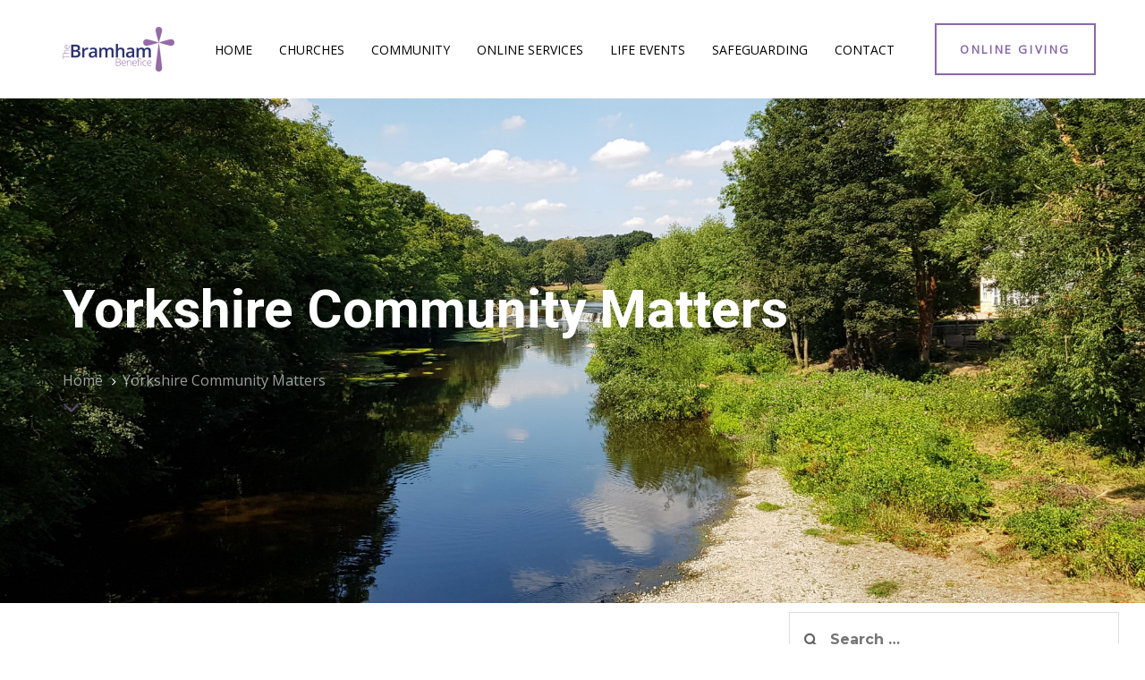

--- FILE ---
content_type: text/javascript
request_url: https://bramhambenefice.org/wp-content/themes/ave/assets/js/theme.min.js
body_size: 35269
content:
"use strict";function ownKeys(t,e){var i=Object.keys(t);if(Object.getOwnPropertySymbols){var n=Object.getOwnPropertySymbols(t);e&&(n=n.filter((function(e){return Object.getOwnPropertyDescriptor(t,e).enumerable}))),i.push.apply(i,n)}return i}function _objectSpread(t){for(var e=1;e<arguments.length;e++){var i=null!=arguments[e]?arguments[e]:{};e%2?ownKeys(Object(i),!0).forEach((function(e){_defineProperty(t,e,i[e])})):Object.getOwnPropertyDescriptors?Object.defineProperties(t,Object.getOwnPropertyDescriptors(i)):ownKeys(Object(i)).forEach((function(e){Object.defineProperty(t,e,Object.getOwnPropertyDescriptor(i,e))}))}return t}function _defineProperty(t,e,i){return(e=_toPropertyKey(e))in t?Object.defineProperty(t,e,{value:i,enumerable:!0,configurable:!0,writable:!0}):t[e]=i,t}function _toPropertyKey(t){var e=_toPrimitive(t,"string");return"symbol"==typeof e?e:String(e)}function _toPrimitive(t,e){if("object"!=typeof t||null===t)return t;var i=t[Symbol.toPrimitive];if(void 0!==i){var n=i.call(t,e||"default");if("object"!=typeof n)return n;throw new TypeError("@@toPrimitive must return a primitive value.")}return("string"===e?String:Number)(t)}window.liquidPageLoaded=!1,window.liquidElements=$=>{window.$liquidWindow=$(window),window.$liquidHtml=$("html"),window.$liquidBody=$("body"),window.$liquidSiteWrap=$("#wrap"),window.$liquidContents=$("#lqd-site-content"),window.$liquidContentsWrap=$("#lqd-contents-wrap"),window.$liquidMainHeader=$(".main-header"),window.$liquidMainFooter=$(".main-footer")},liquidElements(jQuery);const liquidIsMobile=function t(){return/Android|webOS|iPhone|iPad|iPod|BlackBerry|IEMobile|Opera Mini/i.test(navigator.userAgent)},liquidMobileNavBreakpoint=function t(){return window.liquidParams&&window.liquidParams.mobileNavBreakpoint?window.liquidParams.mobileNavBreakpoint:jQuery("body").data("mobile-nav-breakpoint")||1199},liquidWindowWidth=function t(){return window.innerWidth},liquidWindowHeight=function t(){return window.innerHeight},restArguments=function t(e,i){return i=null==i?e.length-1:+i,function(t,n){for(var s=Math.max(arguments.length-i,0),a=Array(s),o=0;o<s;o++)a[o]=arguments[o+i];switch(i){case 0:return e.call(this,a);case 1:return e.call(this,t,a);case 2:return e.call(this,t,n,a)}var l=Array(i+1);for(o=0;o<i;o++)l[o]=arguments[o];return l[i]=a,e.apply(this,l)}},liquidDelay=restArguments((function(t,e,i){return setTimeout((function(){return t.apply(null,i)}),e)})),liquidNow=Date.now||function(){return(new Date).getTime()},liquidThrottle=function t(e,i,n){var s,a,o,l,r=0;n||(n={});var d=function t(){r=!1===n.leading?0:liquidNow(),s=null,l=e.apply(a,o),s||(a=o=null)},h=function t(){var h=liquidNow();r||!1!==n.leading||(r=h);var c=i-(h-r);return a=this,o=arguments,c<=0||c>i?(s&&(clearTimeout(s),s=null),r=h,l=e.apply(a,o),s||(a=o=null)):s||!1===n.trailing||(s=setTimeout(d,c)),l};return h.cancel=function(){clearTimeout(s),r=0,s=a=o=null},h},liquidDebounce=function t(e,i,n){var s,a,o=function t(i,n){s=null,n&&(a=e.apply(i,n))},l=restArguments((function(t){if(s&&clearTimeout(s),n){var l=!s;s=setTimeout(o,i),l&&(a=e.apply(this,t))}else s=liquidDelay(o,i,this,t);return a}));return l.cancel=function(){clearTimeout(s),s=null},l};!function(){var t=window.navigator.userAgent,e;/MSIE|Trident/.test(t)&&document.querySelector("html").classList.add("is-ie")}(),function(){function t(t,e){e=e||{bubbles:!1,cancelable:!1,detail:null};var i=document.createEvent("CustomEvent");return i.initCustomEvent(t,e.bubbles,e.cancelable,e.detail),i}if("function"==typeof window.CustomEvent)return!1;t.prototype=window.Event.prototype,window.CustomEvent=t}(),function($,t,e,i){const n="liquidPreloader";let s={animationType:"fade",animationTargets:"self",stagger:0};class a{constructor(t,e){this.element=t,this.$element=$(t),this.options=$.extend({},s,e),this._defaults=s,this._name=n,this.$body=$("body"),this.onPageLoad()}getAnimationTargets(){const{animationTargets:t}=this.options;return"self"===t?this.element:e.querySelectorAll(t)}getAnimationProperties(){const{animationType:t}=this.options;return this["".concat(t,"Properties")]()}fadeProperties(){const t=undefined,e=undefined;return{animateIn:{opacity:[0,1]},animateOut:{opacity:[1,0]}}}slideProperties(){const t=undefined,e=undefined;return{animateIn:{translateX:["100%","0%"]},animateOut:{translateX:["0%","-100%"]}}}onPageLoad(t){$liquidBody.addClass("lqd-page-loaded lqd-preloader-animations-started"),$liquidBody.removeClass("lqd-page-leaving lqd-page-not-loaded"),this.hidePreloader()}onPageUnload(){this.$body.addClass("lqd-page-leaving"),this.$body.removeClass("lqd-preloader-animations-done"),this.$body.addClass("lqd-preloader-animations-started"),this.showPreloader()}hidePreloader(){const t=this.getAnimationTargets(),e=anime.timeline({targets:t,duration:1400,easing:"easeOutExpo",delay:anime.stagger(this.options.stagger),complete:t=>{this.$element.hide(),this.$body.removeClass("lqd-preloader-animations-started"),this.$body.addClass("lqd-preloader-animations-done"),t.animatables.forEach((t=>{$(t.target).css("transform","")}))}});$(t).each(((t,i)=>{const n=$(i);if(i.hasAttribute("data-animations")){const s=n.data("animations"),a=$.extend({},s,{targets:i});e.add(a,this.options.stagger*t)}else{const n=this.getAnimationProperties().animateOut,s=$.extend({},n,{targets:i});e.add(s,this.options.stagger*t)}}))}showPreloader(){return this.$element.fadeIn("fast"),null}}$.fn[n]=function(t){return this.each((function(){const e=$(this).data("preloader-options")||t;$.data(this,"plugin_"+n)||$.data(this,"plugin_"+n,new a(this,e))}))}}(jQuery,window,document),$liquidWindow.on("pageshow load",(t=>{liquidPageLoaded||jQuery(".lqd-preloader-wrap").liquidPreloader(),liquidPageLoaded=!0})),function($,t,e,i){const n="liquidMegamenu";let s={};class a{constructor(t,e){this.element=t,this.$element=$(this.element),this.options=$.extend({},s,e),this._defaults=s,this._name=n,this.mobileNavBreakPoint=liquidMobileNavBreakpoint(),this.tabletBreakpoint=this.mobileNavBreakPoint<=992?992:this.mobileNavBreakPoint,this.breakpoints={[this.mobileNavBreakPoint-60]:[this.mobileNavBreakPoint+1,1/0],940:[992,this.tabletBreakpoint]},this.$megamenuContainer=$(".megamenu-container",this.element),this.$innerRow=$(".megamenu-inner-row",this.element),this.isContentStretched=!!this.$innerRow.next(".vc_row-full-width").length,this.$columns=$(".megamenu-column",this.element),this.$submenu=$(".nav-item-children",this.element),this.defaultSidePadding=15,this.init()}init(){this.setColumnsNumbers(),this.isContentStretched?(this.$element.addClass("megamenu-content-stretch"),this.$megamenuContainer.removeClass("container").addClass("container-fluid"),this.$element.addClass("position-applied")):(this.setContainerWidth(),this.getElementBoundingRect(),this.resizeWindow())}setColumnsNumbers(){this.$element.addClass("columns-".concat(this.$columns.length))}getColumnsWidth(){let t=0;return $.each(this.$columns,((e,i)=>{t+=Math.round($(i).outerWidth(!0))})),t}setContainerWidth(){this.$megamenuContainer.css({width:""});const t=this.getColumnsWidth();this.$megamenuContainer.width(t-2*this.defaultSidePadding)}getGlobalContainerDimensions(){const t=liquidWindowWidth(),e={};return $.each(this.breakpoints,((i,n)=>{t>=n[0]&&t<=n[1]&&(e.width=parseInt(i,10),e.offsetLeft=(t-i)/2)})),e}getElementBoundingRect(){new IntersectionObserver((t=>{t.forEach((t=>{t.isIntersecting&&(this.elementBoundingRect=t.boundingClientRect,this.getMegamenuBoundingRect())}))})).observe(this.element)}getMegamenuBoundingRect(){new IntersectionObserver((t=>{t.forEach((t=>{t.isIntersecting&&(this.megamenuBoundingRect=t.boundingClientRect,this.positioning())}))})).observe(this.$megamenuContainer.get(0))}positioning(){const t=this.elementBoundingRect.width,e=this.elementBoundingRect.left,i=this.megamenuBoundingRect.width,n=this.getGlobalContainerDimensions(),s=n.width,a=n.offsetLeft,o=e<=s+a;let l=0;this.$submenu.css({left:"",marginLeft:""}),i===s&&o&&this.$submenu.css({left:a-this.defaultSidePadding}),o&&(this.$submenu.css({left:a-this.defaultSidePadding+(s/2-i/2)}),l=parseInt(this.$submenu.css("left"),10)),l>e?this.$submenu.css({left:e}):l+i<e+t&&this.$submenu.css({left:e+t-(l+i)+l}),this.$element.addClass("position-applied")}resizeWindow(){const e=liquidDebounce(this.onResizeWindow,250);$(t).on("resize",e.bind(this))}onResizeWindow(){this.$element.removeClass("position-applied"),this.setContainerWidth(),this.getElementBoundingRect()}}$.fn[n]=function(t){return this.each((function(){const e=$(this).data("plugin-options")||t;$.data(this,"plugin_"+n)||$.data(this,"plugin_"+n,new a(this,e))}))}}(jQuery,window,document),jQuery(document).ready((function($){$(".megamenu").filter(((t,e)=>!$(e).closest(".main-nav").hasClass("main-nav-side, main-nav-fullscreen-style-1"))).liquidMegamenu()})),function($,t,e,i){const n="liquidSubmenu";let s={toggleType:"fade",handler:"mouse-in-out",animationSpeed:200};class a{constructor(t,e){this.element=t,this.$element=$(t),this.options=$.extend({},s,e),this._defaults=s,this._name=n,this.$mainHeader=this.$element.closest(".main-header"),this.modernMobileNav="modern"==$("body").attr("data-mobile-nav-style"),this.init()}init(){const t=this.$element.find(".menu-item-has-children, .page_item_has_children"),e=this.$element.find(".nav-item-children, .children"),i=this.$element.closest(".navbar-collapse");return i.length&&!i.is(".navbar-fullscreen")&&this.positioning(e),t.each(((e,i)=>{this.getMegamenuBackgroundLuminance(i),this.eventHandlers(i),this.offHandlers(t),this.handleWindowResize(t)})),this}eventHandlers(t){const i=this,n=$(t).children("a"),{handler:s,toggleType:a,animationSpeed:o}=this.options,l=$(".submenu-expander",n);return n.off(),$(t).off(),l.off(),"click"==s?(n.on("click",(t=>{i.handleToggle.call(i,t,"toggle")})),$(e).on("click",i.closeActiveSubmenu.bind(t,a,o)),$(e).keyup((t=>{27==t.keyCode&&i.closeActiveSubmenu(a,o)}))):($(t).on("mouseenter",(t=>{i.handleToggle.call(i,t,"show")})),$(t).on("mouseleave",(t=>{i.handleToggle.call(i,t,"hide")}))),l.on("click",(t=>{t.preventDefault(),t.stopPropagation(),this.mobileNav.call(this,$(t.currentTarget).closest("li"))})),this}handleToggle(t,e){const i=this,n=i.options.toggleType,s=$(t.currentTarget),a=s.is("a")?s.siblings(".nav-item-children, .children"):s.children(".nav-item-children, .children"),o=s.closest(".mainbar-wrap"),l=!!s.is(".megamenu"),r=l&&s.attr("data-bg-color"),d=l&&s.attr("data-megamenu-bg-scheme");a.length&&(t.preventDefault(),a.closest("li").toggleClass("active").siblings().removeClass("active"),"fade"==n&&"show"===e?i.fadeIn(t,a,l,d,r,o):"fade"==n&&"hide"===e&&i.fadeOut(t,a,l,d,r,o),"slide"==n&&"show"===e?i.slideDown(t,a,l,d,r,o):"slide"==n&&"hide"===e&&i.slideUp(t,a,l,d,r,o),"fade"==n&&"toggle"===e&&i.fadeToggle(t,a,l,d,r,o),"slide"==n&&"toggle"===e&&i.slideToggle(t,a,l,d,r,o))}fadeToggle(t,e,i,n,s,a){e.closest("li").siblings().find(".nav-item-children, .children").stop().fadeOut(this.options.animationSpeed),e.stop().fadeToggle(this.options.animationSpeed),i&&(a.children(".megamenu-hover-bg").css("background-color",s),this.$mainHeader.removeClass("megamenu-scheme-dark megamenu-scheme-light"),this.$mainHeader.toggleClass("megamenu-item-active megamenu-scheme-".concat(n)))}fadeIn(t,e,i,n,s,a){e.closest("li").siblings().find(".nav-item-children, .children").stop().fadeOut(this.options.animationSpeed),e.stop().fadeIn(this.options.animationSpeed),i&&(a.children(".megamenu-hover-bg").css("background-color",s),this.$mainHeader.removeClass("megamenu-scheme-dark megamenu-scheme-light"),this.$mainHeader.addClass("megamenu-item-active megamenu-scheme-".concat(n))),e.find("[data-lqd-flickity]").length&&e.find("[data-lqd-flickity]").flickity("resize")}fadeOut(t,e,i,n,s,a){e.stop().fadeOut(this.options.animationSpeed),i&&(this.$mainHeader.removeClass("megamenu-scheme-dark megamenu-scheme-light"),this.$mainHeader.removeClass("megamenu-item-active"))}slideToggle(t,e,i,n,s,a){e.closest("li").siblings().find(".nav-item-children, .children").stop().slideUp(this.options.animationSpeed),e.stop().slideToggle(this.options.animationSpeed),i&&(a.children(".megamenu-hover-bg").css("background-color",s),this.$mainHeader.removeClass("megamenu-scheme-dark megamenu-scheme-light"),this.$mainHeader.toggleClass("megamenu-item-active megamenu-scheme-".concat(n)))}slideDown(t,e,i,n,s,a){e.closest("li").siblings().find(".nav-item-children, .children").stop().slideUp(this.options.animationSpeed),e.stop().slideDown(this.options.animationSpeed),i&&(a.children(".megamenu-hover-bg").css("background-color",s),this.$mainHeader.removeClass("megamenu-scheme-dark megamenu-scheme-light"),this.$mainHeader.addClass("megamenu-item-active megamenu-scheme-".concat(n)))}slideUp(t,e,i,n,s,a){e.stop().slideUp(this.options.animationSpeed),i&&(this.$mainHeader.removeClass("megamenu-scheme-dark megamenu-scheme-light"),this.$mainHeader.removeClass("megamenu-item-active"))}getMegamenuBackgroundLuminance(t){const e=$(t);if(e.is(".megamenu")){const t=e.find(".megamenu-inner-row").first(),i=tinycolor(t.css("background-color"));e.closest(".megamenu").attr("data-bg-color",i),i.isLight()?e.attr("data-megamenu-bg-scheme","light"):i.isDark()&&e.attr("data-megamenu-bg-scheme","dark")}}closeActiveSubmenu(t,e){if(event.keyCode){const i=$(this.element);"fade"==t?i.find(".active").removeClass("active").find(".nav-item-children, .children").stop().fadeOut(e):i.find(".active").removeClass("active").find(".nav-item-children, .children").stop().slideUp(e)}else{const i=$(this);i.is(event.target)||i.has(event.target).length||!i.hasClass("active")||(i.removeClass("active"),"fade"==t?i.find(".nav-item-children, .children").stop().fadeOut(e):i.find(".nav-item-children, .children").stop().slideUp(e))}}mobileNav(t){const e=t.children(".nav-item-children, .children"),i=t.closest(".navbar-collapse"),n=i.find(".navbar-collapse-inner"),s=t.hasClass("active");t.toggleClass("active"),t.siblings().removeClass("active").find(".nav-item-children, .children").slideUp(200),e.slideToggle(300,(()=>{this.modernMobileNav&&!s?n.animate({scrollTop:n.scrollTop()+(t.offset().top-n.offset().top)}):s||i.animate({scrollTop:i.scrollTop()+(t.offset().top-i.offset().top)})}))}offHandlers(t){liquidWindowWidth()<=liquidMobileNavBreakpoint()?($(t).off(),$(t).children("a").off()):this.eventHandlers(t)}positioning(t){$.each(t.get().reverse(),((t,e)=>{const i=$(e),n=i.parent("li");n.is(".megamenu")||(i.removeClass("to-left"),n.removeClass("position-applied"),this.initIO(e,n))}))}initIO(t,e){const i=(i,n)=>{i.forEach((i=>{const s=$(t),a=i.boundingClientRect,o=undefined,l=undefined,r=undefined;a.left+a.width>=i.rootBounds.width&&s.addClass("to-left"),e.addClass("position-applied"),n.unobserve(i.target)}))},n=undefined;new IntersectionObserver(i).observe(t)}handleWindowResize(e){$(t).on("resize",this.onWindowResize.bind(this,e))}onWindowResize(t){this.offHandlers(t)}}$.fn[n]=function(t){return this.each((function(){const e=$(this).data("submenu-options")||t;$.data(this,"plugin_"+n)||$.data(this,"plugin_"+n,new a(this,e))}))}}(jQuery,window,document),jQuery(document).ready((function($){$(".main-nav").liquidSubmenu()})),function($,t,e,i){const n="liquidStickyHeader";let s={stickyElement:".mainbar-wrap",stickyTrigger:"this"};class a{constructor(t,e){this.element=t,this.$element=$(t),this.options=$.extend({},s,e),this._defaults=s,this._name=n,this.$stickyElement=$(this.options.stickyElement,this.element).last(),this.$firstRow=$("#content > .vc_row:first-of-type"),this.sentinel=this.addSentinel(),this.placeholder=this.addPlaceholder(),this.init()}init(){this.observeSentinel(),this.observeStickyElement(),this.handleWindowResize(),this.eventListeners()}eventListeners(){e.addEventListener("lqd-header-sticky-change",(t=>{const e=$(t.detail.target),i=t.detail.stuck;e.toggleClass("is-stuck",i),e.prev(".lqd-sticky-placeholder").toggleClass("hide",!i)}))}addPlaceholder(){const t=undefined;return $('<div class="lqd-sticky-placeholder hide" />').insertBefore(this.$stickyElement).get(0)}addSentinel(){const{stickyTrigger:t}=this.options,e=$('<div class="lqd-sticky-sentinel invisible pos-abs" />');let i="body";if("first-section"===t&&!this.$firstRow.is(":only-child")){const t=$(".titlebar");t.length?i=t:this.$firstRow.length&&(i=this.$firstRow),e.css({top:"auto",bottom:this.$stickyElement.outerHeight()})}return e.appendTo(i).get(0)}observeSentinel(){const t=undefined;new IntersectionObserver((t=>{t.forEach((t=>{const e=t.boundingClientRect,i=t.rootBounds,n=this.$stickyElement.get(0);i&&e.bottom<i.top&&this.fireEvent(!0,n),i&&e.bottom>=i.top&&e.bottom<i.bottom&&this.fireEvent(!1,n)}))})).observe(this.sentinel)}observeStickyElement(){if(!this.$stickyElement.length)return!1;const e=undefined;new IntersectionObserver(((e,i)=>{e.forEach((e=>{const{stickyTrigger:n}=this.options,s=$(this.sentinel),a=$(this.placeholder),o=e.boundingClientRect;if($(e.target).hasClass("is-stuck"))return!1;("this"===n||"first-section"===n&&this.$firstRow.is(":only-child"))&&s.css({width:o.width,height:o.height,top:o.top+t.scrollY,left:o.left+t.scrollX}),a.css({height:o.height}),i.unobserve(e.target)}))})).observe(this.$stickyElement.get(0))}fireEvent(t,i){const n=new CustomEvent("lqd-header-sticky-change",{detail:{stuck:t,target:i}});e.dispatchEvent(n)}handleWindowResize(){const e=liquidDebounce(this.onWindowResize,250);$(t).on("resize",e.bind(this))}onWindowResize(){this.observeStickyElement()}}$.fn[n]=function(t){return this.each((function(){const e=$(this).data("sticky-options")||t;$.data(this,"plugin_"+n)||$.data(this,"plugin_"+n,new a(this,e))}))}}(jQuery,window,document),jQuery(document).ready((function($){$("[data-sticky-header]").liquidStickyHeader()})),function($,t,e,i){const n="liquidMobileNav";let s={};class a{constructor(t,e){this.element=t,this.$element=$(t),this.options=$.extend({},s,e),this._defaults=s,this._name=n,this.$mainNavElements=$(".main-nav",this.element),this.$navbarHeader=$(".navbar-header",this.$element.find(".mainbar")).first(),this.$firstMainNav=this.$mainNavElements.length&&this.$mainNavElements.first(),this.$navItems=[],this.init()}init(){this.mergeMenuItems(),this.mobileModules()}mergeMenuItems(){this.$mainNavElements.length&&this.$mainNavElements.length>=2&&this.$mainNavElements.not(this.$firstMainNav).map(((t,e)=>{const i=undefined;$(e).children().clone(!0).addClass("nav-item-cloned").appendTo(this.$firstMainNav)}))}mobileModules(){const t=$(".lqd-show-on-mobile",this.element);if(t.length){const e=$('<div class="lqd-mobile-modules-container" />');t.each(((t,i)=>{const n=$(i);if(!n.children().length)return!1;const s=n.clone(!0),a=$("[data-target]",i),o=a.attr("data-target"),l=$(o,i);a.length&&l.attr({id:"".concat(o.replace("#",""),"-cloned")}),a.length&&a.attr({"data-target":"".concat(o,"-cloned"),"aria-controls":"".concat(o.replace("#",""),"-cloned")}),s.appendTo(e)})),$(".lqd-mobile-modules-container",this.$navbarHeader).length||e.prependTo(this.$navbarHeader)}}}$.fn[n]=function(t){return this.each((function(){const e=$(this).data("mobilenav-options")||t;$.data(this,"plugin_"+n)||$.data(this,"plugin_"+n,new a(this,e))}))}}(jQuery,window,document),jQuery(document).ready((function($){$(".main-header").liquidMobileNav()})),function($,t,e,i){const n="liquidToggle";let s={};class a{constructor(t,i){this.options=$.extend({},s,i),this._defaults=s,this._name=n,this.element=t,this.$element=$(t),this.$body=$("body"),this.elements=this.options,this.targetElement=e.querySelector(this.$element.data("target")),this.$targetElement=$(this.targetElement),this.$mainHeader=$(".main-header"),this.$parentElement=this.$element.parent(),this.isSearchModule=this.$parentElement.is(".ld-module-search"),this.isCartModule=this.$parentElement.is(".ld-module-cart"),this.init()}init(){return this.$targetElement.not(".navbar-collapse").css({visibility:"hidden",display:"block"}),this.initIO(),this.addBodyClassnames(),this.eventHandlers(),this.cloneTriggerInTarget(),this.cloneTargetInBody(),this}initIO(){const t=(t,e)=>{t.forEach((t=>{const i=t.boundingClientRect;i.width+i.left>=liquidWindowWidth()&&this.$targetElement.not(".navbar-collapse").removeClass("left").addClass("right"),i.left<0&&this.$targetElement.not(".navbar-collapse").removeClass("right").addClass("left"),this.$targetElement.not(".navbar-collapse").css({visibility:"",display:""}),e.unobserve(t.target)}))},e=new IntersectionObserver(t);this.$targetElement.length&&e.observe(this.targetElement)}addBodyClassnames(){this.$parentElement.get(0).hasAttribute("data-module-style")&&this.$body.addClass(this.$parentElement.attr("data-module-style"))}eventHandlers(){const t=this;return this.$targetElement.on("show.bs.collapse",this.onShow.bind(this)),this.$targetElement.on("shown.bs.collapse",this.onShown.bind(this)),this.$targetElement.on("hide.bs.collapse",this.onHide.bind(this)),this.$targetElement.on("hidden.bs.collapse",this.onHidden.bind(this)),$(e).on("click",(e=>{t.closeAll.call(t,e)})),$(e).keyup((function(e){27==e.keyCode&&t.closeAll.call(t,e)})),this}onShow(t){return $("html").addClass("module-expanding"),this.isSearchModule?$("html").addClass("lqd-module-search-expanded"):this.isCartModule&&$("html").addClass("lqd-module-cart-expanded"),this.$element.attr("data-target").replace("#","")===$(t.target).attr("id")&&(this.toggleClassnames(t),this.focusOnSearch()),this}onShown(){return $("html").removeClass("module-expanding"),t.liquidLazyload&&t.liquidLazyload.update(),this}onHide(t){return $("html").addClass("module-collapsing"),this.$element.attr("data-target").replace("#","")===$(t.target).attr("id")&&this.toggleClassnames(t),this}onHidden(){$("html").removeClass("module-collapsing lqd-module-search-expanded lqd-module-cart-expanded")}toggleClassnames(t){return $.each(this.elements,((t,e)=>{$(t).toggleClass(e)})),this}focusOnSearch(){const t=this;t.$targetElement.find("input[type=search]").length&&setTimeout((function(){t.$targetElement.find("input[type=search]").focus().select()}),150)}closeAll(t){const e=$(this.element),i=$(e.attr("data-target"));t.keyCode?i.collapse("hide"):i.is(t.target)||i.has(t.target).length||($(t.target).is(".add_to_cart_button")||i.is("#lqd-cart"))&&i.is("#lqd-cart-cloned")||i.collapse("hide")}cloneTriggerInTarget(){if($(this.element).is(".nav-trigger:not(.main-nav-trigger)")&&"modern"==this.$body.attr("data-mobile-nav-style")){const t=undefined;$(this.element).clone(!0).prependTo(this.$targetElement).siblings(".nav-trigger").remove()}}cloneTargetInBody(){if($(this.element).is(".nav-trigger:not(.main-nav-trigger)")&&"modern"==this.$body.attr("data-mobile-nav-style")&&!$(".navbar-collapse-clone").length){const t=$(this.$targetElement).clone(!0).addClass("navbar-collapse-clone").attr("id","main-header-collapse-clone").insertAfter("#wrap");t.children(".main-nav, .header-module").wrapAll('<div class="navbar-collapse-inner"></div>'),$(this.element).attr("data-target","#main-header-collapse-clone").addClass("mobile-nav-trigger-cloned"),t.find(".nav-trigger").attr("data-target","#main-header-collapse-clone")}}}$.fn[n]=function(t){return this.each((function(){const e=$(this).data("changeclassnames")||t;$.data(this,"plugin_"+n)||$.data(this,"plugin_"+n,new a(this,e))}))}}(jQuery,window,document),jQuery(document).ready((function($){$(".mainbar-wrap .nav-trigger").liquidToggle(),$("[data-ld-toggle]").liquidToggle()})),function($,t,e,i){const n="liquidResponsiveBG";let s={};class a{constructor(t,e){this.element=t,this.$element=$(t),this.options=$.extend({},s,e),this._defaults=s,this._name=n,this.targetImage=null,this.targetImage=this.element.querySelector("img"),this.init()}init(){if(typeof i==typeof this.targetImage||null===this.targetImage)return console.error("There should be an image to get the source from it."),!1;const t=imagesLoaded(this.targetImage);this.setBgImage(),t.on("done",this.onLoad.bind(this))}getCurrentSrc(){let t=this.targetImage.currentSrc?this.targetImage.currentSrc:this.targetImage.src;return/data:image\/svg\+xml/.test(t)&&(t=this.targetImage.dataset.src),t}setBgImage(){this.$element.css({backgroundImage:"url( ".concat(this.getCurrentSrc()," )")})}reInitparallaxBG(){const t=this.$element.children(".liquid-parallax-container").find(".liquid-parallax-figure");t.length&&t.css({backgroundImage:"url( ".concat(this.getCurrentSrc()," )")})}onLoad(){this.reInitparallaxBG(),this.$element.is("[data-liquid-blur]")&&this.$element.liquidBlurImage(),this.$element.addClass("loaded")}}$.fn[n]=function(t){return this.each((function(){const e=$(this).data("responsive-options")||t;$.data(this,"plugin_"+n)||$.data(this,"plugin_"+n,new a(this,e))}))}}(jQuery,window,document),jQuery(document).ready((function($){$("body").hasClass("lazyload-enabled")||$("[data-responsive-bg=true]").filter(((t,e)=>{const i=undefined,n=undefined;return!$(e).parent("[data-reveal]").length})).liquidResponsiveBG()})),jQuery(document).ready((function($){$("body").hasClass("lazyload-enabled")&&(window.liquidLazyload=new LazyLoad({elements_selector:".ld-lazyload",threshold:700,callback_loaded:t=>{const e=$(t),i=e.closest("[data-liquid-masonry=true]"),n=e.closest("[data-lqd-flickity]"),s=e.closest(".flex-viewport");e.parent().not("#wrap, #content").addClass("loaded"),e.closest("[data-responsive-bg=true]").liquidResponsiveBG(),i.length&&i.data("isotope")&&i.isotope("layout"),n.length&&n.data("flickity")&&n.on("settle.flickity",(()=>{n.flickity("resize")})),s.length&&s.parent().data("flexslider")&&setTimeout((function(){s.animate({height:e.height()})}),100)}}))})),function($,t,e,i){const n="liquidMoveElement";let s={target:"#selector",targetRelation:"closest",type:"prependTo",includeParent:!1,clone:!1};class a{constructor(t,e){this.element=t,this.$element=$(t),this.options=$.extend({},s,e),this._defaults=s,this._name=n,this.init()}init(){this.getHiddenClasses(),this.moveElement()}getHiddenClasses(){const t=this.$element.closest(".wpb_column");if(t.length){const e=undefined,i=t.attr("class").split(" ").filter((t=>t.search("vc_hidden")>=0));i.length&&this.$element.addClass(i.join(" "))}}moveElement(){const{target:t,type:e,targetRelation:i}=this.options;this.$element[e](this.$element[i](t)),this.$element.addClass("element-was-moved")}}$.fn[n]=function(t){return this.each((function(){const e=$(this).data("move-element")||t;$.data(this,"plugin_"+n)||$.data(this,"plugin_"+n,new a(this,e))}))}}(jQuery,window,document),jQuery(document).ready((function($){$("[data-move-element]").liquidMoveElement()})),function($,t,e,i){function n(t,e){this.element=t,this.$element=$(t),this.options=$.extend({},a,e),this._defaults=a,this._name=s,this.init()}const s="liquidInView";let a={delayTime:0,onImagesLoaded:!1};n.prototype={init(){this.onInview()},onInview(){const t=this._getThreshold(),e=this.options.delayTime,i=(t,i)=>{t.forEach((t=>{t.isIntersecting&&(this.options.onImagesLoaded?this.$element.imagesLoaded(e<=0?this._doInViewStuff.bind(this):setTimeout(this._doInViewStuff.bind(this),e)):e<=0?this._doInViewStuff():setTimeout(this._doInViewStuff(),e),i.unobserve(t.target))}))},n=undefined;new IntersectionObserver(i,{threshold:t}).observe(this.element)},_getThreshold(){const t=liquidWindowWidth(),e=this.$element.outerHeight();return Math.min(Math.max(t/e/5,0),1)},_doInViewStuff(){$(this.element).addClass("is-in-view")}},$.fn[s]=function(t){return this.each((function(){const e=$(this).data("inview-options")||t;$.data(this,"plugin_"+s)||$.data(this,"plugin_"+s,new n(this,e))}))}}(jQuery,window,document),jQuery(document).ready((function($){$("[data-inview]").liquidInView()})),function($,t,e,i){const n="liquidButton";let s={};class a{constructor(t,e){this.element=t,this.options=$.extend({},s,e),this._defaults=s,this._name=n,this.init()}init(){this.gradientBorderRoundness()}gradientBorderRoundness(){const t=undefined,e=$(this.element);if(e.find(".btn-gradient-border").length&&e.hasClass("circle")&&e.is(":visible")){const t=e.find(".btn-gradient-border").children("rect"),i=e.height();t.attr({rx:i/2,ry:i/2})}}}$.fn[n]=function(t){return this.each((function(){const e=$(this).data("plugin-options")||t;$.data(this,"plugin_"+n)||$.data(this,"plugin_"+n,new a(this,e))}))}}(jQuery,window,document),jQuery(document).ready((function($){$(".btn").not(".button").liquidButton()})),function($,t,e,i){const n="liquidSplitText";let s={type:"words",forceApply:!1};class a{constructor(t,e){this.element=t,this.$element=$(t),this.options=$.extend({},s,e),this._defaults=s,this._name=n,this.splittedTextArray=[],this.splitTextInstance=null,this.isRTL="rtl"==$("html").attr("dir"),this.init()}init(){this._initIO()}_initIO(){if(this.options.forceApply)return this._initSplit(),this._windowResize(),!1;new IntersectionObserver(((t,e)=>{t.forEach((t=>{t.isIntersecting&&(this._initSplit(),this._windowResize(),e.unobserve(t.target))}))}),{rootMargin:"10%"}).observe(this.element)}_initSplit(){if(this.options.forceApply)return this.splitTextInstance=this._doSplit(),this._onSplittingDone(),!1;this._onFontsLoad()}_onFontsLoad(){const t=this.$element.css("font-family").replace(/\"/g,"").replace(/\'/g,"").split(",")[0],e=this.$element.css("font-weight"),i=this.$element.css("font-style"),n=undefined;new FontFaceObserver(t,{weight:e,style:i}).load().then((()=>{this.splitTextInstance=this._doSplit(),this._onSplittingDone()}),(()=>{this.splitTextInstance=this._doSplit(),this._onSplittingDone()}))}getSplitTypeArray(){const{type:t}=this.options,e=t.split(",").map((t=>t.replace(" ","")));return this.isRTL?e.filter((t=>"chars"!==t)):e}_doSplit(){if(this.$element.hasClass("split-text-applied")||this.$element.closest(".tabs-pane").length&&this.$element.closest(".tabs-pane").is(":hidden"))return!1;const t=this.getSplitTypeArray(),e=new SplitText(this.element,{type:t,charsClass:"lqd-chars",linesClass:"lqd-lines",wordsClass:"lqd-words"});return $.each(t,((t,i)=>{$.each(e[i],((t,e)=>{this.splittedTextArray.push(e)}))})),this._unitsOp(this.splittedTextArray),this.$element.addClass("split-text-applied"),e}_unitsOp(t){$.each(t,((t,e)=>{const i=$(e).addClass("split-unit"),n=i.text();i.wrapInner('<span data-text="'.concat(n,'" class="split-inner"><span class="split-txt"></span></span>'))}))}_onSplittingDone(){const t=this.$element.closest(".wpb_wrapper, .lqd-column");this.$element.is("[data-text-rotator]")&&!this.element.hasAttribute("data-custom-animations")&&t.length&&!t.get(0).hasAttribute("data-custom-animations")&&this.$element.liquidTextRotator()}_onCollapse(){const t=this;$('[data-toggle="tab"]').on("shown.bs.tab",(e=>{const i=e.target.getAttribute("href"),n=undefined,s=undefined;$(e.target).closest(".tabs").find(i).find(t.element).length&&(t.splitText.revert(),t._doSplit())}))}_windowResize(){const e=liquidDebounce(this._onWindowResize,500);$(t).on("resize",e.bind(this))}_onWindowResize(){$("html").addClass("window-resizing"),this.splitTextInstance&&(this.splitTextInstance.revert(),this.$element.removeClass("split-text-applied")),this.$element.data("plugin_liquidTextRotator")&&(this.$element.find(".txt-rotate-keywords").addClass("ws-nowrap").css("width",""),this.$element.data("plugin_liquidTextRotator",""),anime.remove(this.$element.get(0)),anime.remove(this.$element.find(".keyword").get()),this.$element.find(".keyword").removeClass("active is-next will-change").css({opacity:"",transform:""}),this.$element.find(".keyword:first-child").addClass("active")),this._onAfterWindowResize()}_onAfterWindowResize(){$("html").removeClass("window-resizing"),this.splitTextInstance=this._doSplit(),this._onSplittingDone(),this.$element.find(".split-unit").addClass("lqd-unit-animation-done")}}$.fn[n]=function(t){return this.each((function(){const e=this.options=$.extend({},$(this).data("split-options"),t);$.data(this,"plugin_"+n)||$.data(this,"plugin_"+n,new a(this,e))}))}}(jQuery,window,document),jQuery(document).ready((function($){$("[data-split-text]").filter(((t,e)=>!$(e).parents("[data-custom-animations]").length&&!e.hasAttribute("data-custom-animations"))).liquidSplitText()})),function($,t,e,i){function n(t,e){this.element=t,
this.options=$.extend({},a,e),this._defaults=a,this._name=s,this.init()}const s="liquidFitText";let a={compressor:1,minFontSize:Number.NEGATIVE_INFINITY,maxFontSize:Number.POSITIVE_INFINITY};n.prototype={init(){this.setMinFontSize(),this.setMaxFontSize(),this.resizer(),this.onWindowResize()},setMinFontSize(){const t=this.options.minFontSize,e=$(this.element).css("fontSize");"currentFontSize"==t&&(this.options.minFontSize=e)},setMaxFontSize(){const t=this.options.maxFontSize,e=$(this.element).css("fontSize");"currentFontSize"==t&&(this.options.maxFontSize=e)},resizer(){const t=this.options,e=t.compressor,i=t.maxFontSize,n=t.minFontSize,s=$(this.element),a=s.parent(".ld-fancy-heading").length?s.parent().width():s.width();s.css("font-size",Math.max(Math.min(a/(10*e),parseFloat(i)),parseFloat(n)))},onWindowResize(){$(t).on("resize.fittext orientationchange.fittext",this.resizer.bind(this))}},$.fn[s]=function(t){return this.each((function(){const e=$(this).data("fittext-options")||t;$.data(this,"plugin_"+s)||$.data(this,"plugin_"+s,new n(this,e))}))}}(jQuery,window,document),jQuery(document).ready((function($){$("[data-fittext]").liquidFitText()})),function($,t,e,i){const n="liquidStretchElement";let s={to:"right"};class a{constructor(t,e){this.element=t,this.$element=$(t),this.options=$.extend({},s,e),this._defaults=s,this._name=n,this.isStretched=!1,this.boundingClientRect=null,this.rootBounds=null,this.initIO()}initIO(){new IntersectionObserver((t=>{t.forEach((t=>{t.isIntersecting&&!this.isStretched&&(this.boundingClientRect=t.boundingClientRect,this.rootBounds=t.rootBounds,this.init(),this.isStretched=!0)}))})).observe(this.element,{rootMargin:"3%"})}init(){this.stretch(),this.$element.addClass("element-is-stretched")}stretch(){"right"===this.options.to?this.stretchToRight():this.stretchToLeft()}stretchToRight(){const t=this.rootBounds.width-(this.boundingClientRect.width+this.boundingClientRect.left);this.$element.css("marginRight",-1*t)}stretchToLeft(){const t=this.rootBounds.width-this.boundingClientRect.left;this.$element.css("marginLeft",-1*t)}}$.fn[n]=function(t){return this.each((function(){const e=$(this).data("stretch-options")||t;$.data(this,"plugin_"+n)||$.data(this,"plugin_"+n,new a(this,e))}))}}(jQuery,window,document),jQuery(document).ready((function($){$("[data-stretch-element=true]").liquidStretchElement()})),function($,t,e,i){const n="liquidCustomAnimations";let s={delay:0,startDelay:0,offDelay:0,direction:"forward",duration:300,offDuration:300,easing:"easeOutQuint",animationTarget:"this",initValues:{translateX:0,translateY:0,translateZ:0,rotateX:0,rotateY:0,rotateZ:0,scaleX:1,scaleY:1,opacity:1},animations:{},animateTargetsWhenVisible:!1};class a{constructor(t,e){this.element=t,this.$element=$(t),this.options=$.extend({},s,e),"mouseenter"==this.options.triggerHandler&&(this.options.triggerHandler="mouseenter touchstart"),"mouseleave"==this.options.triggerHandler&&(this.options.triggerHandler="mouseleave touchend"),this._defaults=s,this._name=n,this.splitText=null,this.isTouchMoving=!1,this.isRTL="rtl"==$("html").attr("dir"),this._initIO()}_initIO(){const t=(t,e)=>{t.forEach((t=>{t.isIntersecting&&(this._build(),e.unobserve(t.target))}))},e=undefined;new IntersectionObserver(t,{rootMargin:"10%"}).observe(this.element)}_build(){const t=this,e=t.element,i=$(e);let n=i.find("[data-split-text]");if(n.length){this.splitText=n.liquidSplitText({forceApply:!0});let e={};$.each(n,((t,i)=>{const n=$(i).css("font-family").replace(/\"/g,"").replace(/\'/g,"").split(",")[0],s=$(i).css("font-weight"),a=$(i).css("font-style");e[n]={weight:s,style:a}}));var s=[];return Object.keys(e).forEach((function(t){var i=e[t],n=new FontFaceObserver(t,i);s.push(n.load())})),void Promise.all(s).then((()=>{t._init()})).catch((e=>{console.warn("Some critical fonts are not available:",e),t._init()}))}if(i.is("[data-split-text]")){this.splitText=i.liquidSplitText({forceApply:!0});const e=i.css("font-family").replace(/\"/g,"").replace(/\'/g,"").split(",")[0],n=i.css("font-weight"),s=i.css("font-style"),a=undefined;new FontFaceObserver(e,{weight:n,style:s}).load().then((()=>{t._init()}),(()=>{t._init()}))}else t._init()}_init(){this.animationTarget=this._getAnimationTargets(),this._initValues(),this._eventHandlers(),this._handleResize()}_getAnimationTargets(){const t=this.options.animationTarget;return"this"==t?this.element:"all-childs"==t?this._getChildElments():this.element.querySelectorAll(t)}_getChildElments(){let t=$(this.element).children();return t.is(".wpb_wrapper-inner")&&(t=t.children()),this._getInnerChildElements(t)}_getInnerChildElements(t){const e=[];let i=$(t).map(((t,e)=>{const i=$(e);return i.is(".vc_inner")?i.find(".wpb_wrapper-inner").children().get():i.is(".row")?i.find(".lqd-column").children().get():i.not("style").get()}));return $.each(i,((t,i)=>{const n=$(i);n.is("ul")?$.each(n.children("li"),((t,i)=>{e.push(i)})):n.find(".split-inner").length||n.find("[data-split-text]").length?$.each(n.find(".split-inner"),((t,i)=>{const n=$(i).find(".split-inner");n.length?e.push(n.get(0)):e.push(i)})):n.is(".accordion")?$.each(n.children(),((t,i)=>{e.push(i)})):n.is(".liquid-ig-feed")?$.each(n.find("li"),((t,i)=>{e.push(i)})):n.is(".vc_inner")?$.each(n.find(".wpb_wrapper").children(".wpb_wrapper-inner"),((t,i)=>{e.push(i)})):n.is(".row")?$.each(n.find(".lqd-column"),((t,i)=>{e.push(i)})):n.is(".fancy-title")?$.each(n.children(),((t,i)=>{e.push(i)})):n.is(".vc_empty_space")||n.is("style")||n.is(".ld-empty-space")||n.is("[data-split-text]")||e.push(n.get(0))})),e}_eventHandlers(){const t=$(this.element),i=this.options,n=i.triggerRelation?t[i.triggerRelation](i.triggerTarget):t;"inview"!=i.triggerHandler||i.animateTargetsWhenVisible?"inview"==i.triggerHandler&&i.animateTargetsWhenVisible&&this._targetsIO():this._initInviewAnimations(n),$(e).on("touchmove",(t=>this.isTouchMoving=!0)),n.on(i.triggerHandler,(t=>{this._runAnimations.call(this,!1,t)})),n.on(i.offTriggerHandler,(t=>{"touchend"===t.type&&(this.isTouchMoving=!1),this._offAnimations.call(this,t)}))}_initInviewAnimations(e){const i=t.liquidParams&&"0"==t.liquidParams.tat?0:this._inviewAnimationsThreshold(e),n=(t,e)=>{t.forEach((t=>{t.isIntersecting&&(this._runAnimations(),e.unobserve(t.target))}))},s=undefined;new IntersectionObserver(n,{threshold:i}).observe(e.get(0))}_inviewAnimationsThreshold(t){const e=liquidWindowWidth(),i=liquidWindowHeight(),n=t.outerWidth(),s=t.outerHeight(),a=t.offset();let o=e/n,l=i/s;return n+a.left>=e&&(o=e/(n-(n+a.left-e))),liquidIsMobile()?.1:Math.min(Math.max(l/o/2,0),.8)}_needPerspective(){const t=this.options.initValues,e=["translateZ","rotateX","rotateY","scaleZ"];let i=!1;for(let n in t)for(let t=0;t<=e.length-1;t++){const s=undefined;if(n==e[t]){i=!0;break}}return i}_initValues(){const t=this.options,e=$(this.animationTarget);e.css({transition:"none",transitionDelay:0}),"inview"==t.triggerHandler&&e.addClass("will-change");const i={targets:this.animationTarget,duration:0,easing:"linear"},n=$.extend({},t.initValues,i);anime(n),$(this.element).addClass("ca-initvalues-applied"),this._needPerspective()&&"inview"==t.triggerHandler&&$(this.element).addClass("perspective")}_targetsIO(){const t=(t,e)=>{const i=[];t.forEach((t=>{t.isIntersecting&&(i.push(t.target),this._runAnimations(i),e.unobserve(t.target))}))},e=new IntersectionObserver(t,{threshold:.35});$.each(this.animationTarget,((t,i)=>{e.observe(i)}))}_runAnimations(t,e){if(e&&"touchstart"===e.type&&this.isTouchMoving)return!1;const i=this.options,n=parseInt(i.delay,10),s=parseInt(i.startDelay,10),a=parseInt(i.duration,10),o=i.easing;let l=[];l=t||($.isArray(this.animationTarget)?this.animationTarget:$.makeArray(this.animationTarget)),l="backward"==i.direction?l.reverse():l;const r={targets:l,duration:a,easing:o,delay:(t,e)=>e*n+s,complete:t=>{this._onAnimationsComplete(t)}},d=$.extend({},i.animations,r);anime.remove(l),anime(d)}_onAnimationsComplete(t){t&&($.each(t.animatables,((t,e)=>{const i=$(e.target);i.css({transition:"",transitionDelay:""}).removeClass("will-change"),"inview"==this.options.triggerHandler&&(i.is(".split-inner")?i.parent().addClass("lqd-unit-animation-done"):i.addClass("lqd-unit-animation-done"),i.is(".btn")&&i.css({transform:""}))})),"inview"==this.options.triggerHandler&&this.$element.addClass("lqd-animations-done")),this.$element.find("[data-text-rotator]").liquidTextRotator(),this.$element.is("[data-text-rotator]")&&this.$element.liquidTextRotator()}_offAnimations(){const t=this.options,e=t.delay,i=t.offDuration,n=t.offDelay,s=t.easing;let a=Array.prototype.slice.call(this.animationTarget).reverse();"this"==t.animationTarget&&(a=this.element);const o={targets:a,easing:s,duration:i,delay:(t,i,s)=>i*(e/2)+n,complete:()=>{this._initValues()}},l=$.extend({},t.initValues,o);anime.remove(this.animationTarget),anime(l)}_handleResize(){const e=liquidDebounce(this._onWindowResize,500);$(t).on("resize",e.bind(this))}_onWindowResize(){"inview"!==this.options.triggerHandler&&(this.animationTarget=this._getAnimationTargets(),this._initValues(),this._eventHandlers()),this.$element.find("[data-text-rotator]").length&&this.$element.find("[data-text-rotator]").data("plugin_liquidTextRotator")&&(this.$element.find("[data-text-rotator]").data("plugin_liquidTextRotator",""),this.$element.find(".txt-rotate-keywords").addClass("ws-nowrap").css("width",""),anime.remove(this.$element.get(0)),anime.remove(this.$element.find(".keyword").get()),this.$element.find(".keyword").removeClass("active is-next will-change").css({opacity:"",transform:""}),this.$element.find(".keyword:first-child").addClass("active")),this.$element.is("[data-text-rotator]")&&this.$element.data("plugin_liquidTextRotator")&&this.$element.data("plugin_liquidTextRotator",""),this._onAnimationsComplete()}}$.fn[n]=function(t){return this.each((function(){const e=$(this).data("ca-options")||t;$.data(this,"plugin_"+n)||$.data(this,"plugin_"+n,new a(this,e))}))}}(jQuery,window,document),jQuery(document).ready((function($){if($("body").hasClass("compose-mode"))return!1;$("[data-custom-animations]").map(((t,e)=>{const i=$(e),n=undefined;i.parents(".wpb_wrapper[data-custom-animations], .lqd-column[data-custom-animations]").length&&(i.removeAttr("data-custom-animations"),i.removeAttr("data-ca-options"))})),$("[data-custom-animations]").filter(((t,e)=>{const i=$(e),n=i.closest(".vc_row[data-row-bg]"),s=i.closest(".vc_row[data-slideshow-bg]"),a=i.closest(".vc_row.pp-section");return!n.length&&!s.length&&!a.length})).liquidCustomAnimations()})),function($,t,e,i){const n="liquidSlideshowBG";let s={effect:"fade",delay:3e3,imageArray:[]};class a{constructor(t,e){this.element=t,this.options=$.extend({},s,e),this._defaults=s,this._name=n,this.init()}init(){const t=this._addMarkup();this.imageArray=this.options.imageArray,this.slideshowWrap=t.slideshowWrap,this.slideshowInner=t.slideshowInner,this._addImages(),this._initSlideShow(),this._onImagesLoaded()}_addMarkup(){const t=$('<div class="ld-slideshow-bg-wrap" />'),e=$('<div class="ld-slideshow-bg-inner" />'),i=$('<span class="row-bg-loader" />');return t.append(e),t.append(i),$(this.element).prepend(t),{slideshowWrap:t,slideshowInner:e}}_addImages(){$.each(this.imageArray,((t,e)=>{let{src:i,alt:n}=e;const s=$('<img class="invisible" src="'.concat(i,'" alt="').concat(n||"Slideshow image",'"/>')),a=$('<figure class="ld-slideshow-figure" style="background-image: url('.concat(i,')" />')),o=$('<div class="ld-slideshow-item" />'),l=$('<div class="ld-slideshow-item-inner" />');a.append(s),l.append(a),o.append(l),this.slideshowInner.append(o)}))}_initSlideShow(){this.slideshowInner.children(":first-child").addClass("active"),this.slideshowInner.children().not(":first-child").css({opacity:0})}_onImagesLoaded(){this.slideshowInner.children().first().imagesLoaded((()=>{$(this.element).addClass("slideshow-applied"),this._initSlideshowAnimations(),!$("body").hasClass("compose-mode")&&this._initLiquidCustomAnimations()}))}_getCurrentSlide(){return this.slideshowInner.children(".active")}_getAllSlides(){return this.slideshowInner.children()}_setActiveClassnames(t){$(t).addClass("active").siblings().removeClass("active")}_getNextSlide(){return this._getCurrentSlide().is(":last-child")?this.slideshowInner.children(":first-child"):this._getCurrentSlide().next()}_initSlideshowAnimations(){this[this.options.effect]()}_setWillChange(t){const e=undefined;this._getAllSlides().css({willChange:t.join(", ")})}fade(){this._getCurrentSlide().imagesLoaded((()=>{this._fadeOutCurrentSlide()}))}_fadeOutCurrentSlide(){let t=!1;anime.remove(this._getCurrentSlide().get(0)),anime({targets:this._getCurrentSlide().get(0),opacity:[1,0],duration:1e3,delay:this.options.delay,easing:"easeInQuad",change:()=>{t||this._getNextSlide().imagesLoaded((()=>{t=!0,this._fadeInNextSlide()}))}})}_fadeInNextSlide(){anime.remove(this._getNextSlide().get(0)),anime({targets:this._getNextSlide().get(0),opacity:[0,1],duration:1e3,easing:"easeInOutQuad",complete:t=>{this._setActiveClassnames(t.animatables[0].target),this._fadeOutCurrentSlide()}})}slide(){imagesLoaded([this._getCurrentSlide(),this._getNextSlide()],(()=>{this._slideOutCurrentSlide()}))}_slideOutCurrentSlide(){const t=this._getCurrentSlide().get(0),e=$(t).children().get(0),i=$(e).children().get(0);anime.remove([t,e,i]),anime.timeline({duration:1200,delay:this.options.delay,changeBegin:()=>{this._slideInNextSlide()}}).add({targets:t,translateX:["0%","-100%"],easing:"easeOutQuint"},250).add({targets:e,translateX:["0%","100%"],easing:"easeOutQuint"},250).add({targets:i,scale:[1,1.2],duration:1e3,easing:"easeInOutQuart"},0)}_slideInNextSlide(){const t=this._getNextSlide(),e=t.get(0),i=t.children().get(0),n=$(i).children().get(0);anime.remove([e,i,n]),anime.timeline({duration:1200,complete:()=>{this._setActiveClassnames(e),this._slideOutCurrentSlide()}}).add({targets:e,translateX:["100%","0%"],opacity:[1,1],easing:"easeOutQuint"},0).add({targets:i,translateX:["-100%","0%"],opacity:[1,1],easing:"easeOutQuint"},0).add({targets:n,scale:[1.2,1],easing:"easeInOutQuart"},-250)}scale(){this._getCurrentSlide().imagesLoaded((()=>{this._scaleUpCurrentSlide()}))}_scaleUpCurrentSlide(){const t=this;let e=!1;anime.remove(t._getCurrentSlide().get(0)),anime({targets:t._getCurrentSlide().get(0),scale:[1,1.2],opacity:[1,1,0],zIndex:[0,0],duration:900,easing:"easeInOutQuint",delay:t.options.delay,change:()=>{e||(e=!0,t._getNextSlide().imagesLoaded((()=>{t._scaleDownNextSlide()})))}})}_scaleDownNextSlide(){const t=this;anime.remove(t._getNextSlide().get(0)),anime({targets:t._getNextSlide().get(0),scale:[1.2,1],opacity:[0,1],zIndex:[1,1],duration:900,easing:"easeInOutQuint",complete:e=>{t._setActiveClassnames(e.animatables[0].target),t._scaleUpCurrentSlide()}})}_initLiquidCustomAnimations(){const t=$(this.element).find("[data-custom-animations]");t.length&&t.liquidCustomAnimations()}}$.fn[n]=function(t){return this.each((function(){const e=$(this).data("slideshow-options")||t;$.data(this,"plugin_"+n)||$.data(this,"plugin_"+n,new a(this,e))}))}}(jQuery,window,document),jQuery(document).ready((function($){$("[data-slideshow-bg]").liquidSlideshowBG()})),function($,t,e,i){const n="liquidRowBG";let s={};class a{constructor(t,e,i){this.element=t,this.options=$.extend({},s,e),this._defaults=s,this._name=n,this.callback=i,this.init()}init(){this._createElements(),this._addBg(),this._addBgElement(),this._onImagesLoaded()}_createElements(){this.bgWrap=$('<div class="row-bg-wrap bg-not-loaded" />'),this.bgInner=$('<div class="row-bg-inner" />'),this.rowBg=$('<div class="row-bg" />'),this.bgInner.append(this.rowBg),this.bgWrap.append(this.bgInner)}_addBg(){const t=$(this.element).attr("data-row-bg");this.rowBg.css({backgroundImage:"url(".concat(t,")")})}_addBgElement(){this.bgWrap.insertAfter($(this.element).children(".row-bg-loader"))}_onImagesLoaded(){this.rowBg.imagesLoaded({background:!0},(()=>{this.bgWrap.removeClass("bg-not-loaded").addClass("bg-loaded"),$(this.element).addClass("row-bg-appended"),this._handleCallback()}))}_handleCallback(){anime({targets:this.bgInner.get(0),opacity:[0,1],scale:[1.05,1],delay:450,easing:"easeOutQuint",begin:()=>{this._customAnimations.call(this)}})}_customAnimations(){const t=$(this.element).find("[data-custom-animations]");t.length&&!$("body").hasClass("compose-mode")&&t.liquidCustomAnimations()}}$.fn[n]=function(t){var e=arguments,s;return t===i||"object"==typeof t?this.each((function(){const e=$(this).data("row-bg-options")||t;$.data(this,"plugin_"+n)||$.data(this,"plugin_"+n,new a(this,e))})):"string"==typeof t&&"_"!==t[0]&&"init"!==t?(this.each((function(){var i=$.data(this,"plugin_"+n);i instanceof a&&"function"==typeof i[t]&&(s=i[t].apply(i,Array.prototype.slice.call(e,1))),"destroy"===t&&$.data(this,"plugin_"+n,null)})),s!==i?s:this):void 0}}(jQuery,window,document),jQuery(document).ready((function($){$("[data-row-bg]:not([data-slideshow-bg])").liquidRowBG()})),function($,t,e,i){function n(t,e){this.element=t,this.$element=$(t),this.options=$.extend({},a,e),this._defaults=a,this._name=s,this.init()}const s="liquidAccordion";let a={};n.prototype={init:function t(){this.setHashOnLoad(),this.eventHandlers()},setHashOnLoad:function t(){const e=$(this.element);if(""!==location.hash&&e.find(location.hash).length){const t=e.find(location.hash).closest(".accordion-item");t.find(location.hash).addClass("in"),t.find(".accordion-heading").find("a").attr("aria-expanded","true").removeClass("collapsed"),t.siblings().find(".in").removeClass("in"),t.siblings().find(".accordion-heading").find("a").attr("aria-expanded","false").addClass("collapsed")}},eventHandlers:function t(){const e=undefined,i=$(this.element).find(".accordion-collapse");i.on("show.bs.collapse",(t=>{this.onShow.call(this,t)})),i.on("shown.bs.collapse",(t=>{this.onShown.call(this,t)})),i.on("hide.bs.collapse",(t=>{this.onHide.call(this,t)}))},onShow:function t(e){this.toggleActiveClass(e,"show"),this.setHashOnLoad(e)},onHide(t){this.toggleActiveClass(t,"hide")},toggleActiveClass(t,e){const i=$(t.target).closest(".accordion-item");"show"===e&&i.addClass("active").siblings().removeClass("active"),"hide"===e&&i.removeClass("active")},setHashOnShow(t){history.pushState?history.pushState(null,null,"#"+$(t.target).attr("id")):location.hash="#"+$(t.target).attr("id")},onShown:function e(i){const n=undefined,s=$(i.target).closest(".accordion-item"),a=$(t),o=s.offset().top;o<=a.scrollTop()-15&&$("html, body").animate({scrollTop:o-45},800)}},$.fn[s]=function(t){return this.each((function(){var e=$(this).data("plugin-options"),i;e&&(i=$.extend(!0,{},t,e)),$.data(this,"plugin_"+s)||$.data(this,"plugin_"+s,new n(this,i))}))}}(jQuery,window,document),jQuery(document).ready((function($){$(".accordion").liquidAccordion()})),function($,t,e,i){const n="liquidTab";let s={deepLink:!1};class a{constructor(t,e){this.element=t,this.$element=$(t),this.options=$.extend({},s,e),this._defaults=s,this._name=n,this.init()}init(){this.options.deepLink&&this.setHash(),this.eventHandlers()}setHash(){""!==location.hash&&this.$element.find(location.hash).length&&($('a[href="'.concat(location.hash,'"]')).tab("show"),$('a[href="'.concat(location.hash,'"]')).closest(".tabs-nav").on("shown.bs.tab",(()=>{const t=$("[data-sticky-header]"),e=$(".mainbar-wrap",t);let i=this.$element.offset().top;if(e.length){const t=undefined;i-=e.outerHeight()}$("html, body").animate({scrollTop:i-45},800)})))}eventHandlers(){const t=this.$element.find(".tabs-nav");t.on("show.bs.tab",this.onShow.bind(this)),t.on("shown.bs.tab",this.onShown.bind(this))}onShow(t){this.options.deepLink&&(history.pushState?history.pushState(null,null,$(t.target).attr("href")):location.hash=$(t.target).attr("herf"))}onShown(e){const i=$(e.target),n=$($(i.attr("href")),this.element),s=$(t),a=$("[data-sticky-header]");let o=this.$element.offset().top-45;a.length&&(o-=a.find(".mainbar-wrap").outerHeight()),this.$element.offset().top<=s.scrollTop()-15&&$("html, body").animate({scrollTop:o},800),this.initPlugins(n)}initPlugins(t){const e=$(".vc_pie_chart:not(.vc_ready)",t),i=$(".vc_round-chart",t),n=$(".vc_line-chart",t);e.length&&$.fn.vcChat&&e.vcChat(),i.length&&$.fn.vcRoundChart&&i.vcRoundChart({reload:!1}),n.length&&$.fn.vcLineChart&&n.vcLineChart({reload:!1}),$("[data-lqd-flickity]",t).liquidCarousel(),$("[data-hover3d=true]",t).liquidHover3d()}}$.fn[n]=function(t){return this.each((function(){var e=$(this).data("plugin-options"),i;e&&(i=$.extend(!0,{},t,e)),$.data(this,"plugin_"+n)||$.data(this,"plugin_"+n,new a(this,i))}))}}(jQuery,window,document),jQuery(document).ready((function($){$(".tabs").liquidTab()})),function($,t,e,i){function n(t,e){this.element=t,this.$element=$(t),typeof e!=typeof i&&null!==e&&typeof e.color!=typeof i&&null!==e.color&&(e.customColorApplied=!0),this.options=$.extend({},a,e),this._defaults=a,this._name=s,this.init()}const s="liquidAnimatedIcon";let a={color:"#f42958",hoverColor:null,type:"delayed",delay:0,animated:!0,duration:100,resetOnHover:!1,customColorApplied:!1};n.prototype={init(){return this.$iconContainer=this.$element.find(".iconbox-icon-container"),this.$obj=this.$iconContainer.children("svg"),!!this.$obj.length&&(this.$element.get(0).hasAttribute("data-animate-icon")?this.animateIcon():this.addColors(this.$element),this)},animateIcon(){const t=this,e=this.options,i=new Vivus(this.$obj.get(0),{type:e.type,duration:e.duration,start:"manual",onReady:function e(i){t.addColors.call(t,i)}}).setFrameProgress(1);this.animate(i)},addColors(t){const n=typeof t.el!=typeof i?$(t.el):t.find(".iconbox-icon-container svg"),s=this.options,a=Math.round(1e6*Math.random());let o=s.hoverColor,l=e.createElementNS("http://www.w3.org/2000/svg","style"),r=typeof s.color!=typeof i&&null!==s.color?s.color.split(":"):"#000",d=null;i===r[1]&&(r[1]=r[0]),d='<defs xmlns="http://www.w3.org/2000/svg"><linearGradient gradientUnits="userSpaceOnUse" id="grad'+a+'" x1="0%" y1="0%" x2="0%" y2="100%"><stop offset="0%" stop-color="'+r[0]+'" /><stop offset="100%" stop-color="'+r[1]+'" /></linearGradient></defs>';const h=(new DOMParser).parseFromString(d,"text/xml");return n.prepend(h.documentElement),typeof i!=typeof o&&null!==o&&(o=o.split(":"),i===o[1]&&(o[1]=o[0]),l.innerHTML="#"+this.$element.attr("id")+":hover .iconbox-icon-container defs stop:first-child{stop-color:"+o[0]+";}#"+this.$element.attr("id")+":hover .iconbox-icon-container defs stop:last-child{stop-color:"+o[1]+";}",n.prepend(l)),s.customColorApplied&&n.find("path, rect, ellipse, circle, polygon, polyline, line").attr({stroke:"url(#grad"+a+")",fill:"none"}),this.$element.addClass("iconbox-icon-animating"),this},animate:function t(e){const i=this,n=i.options,s=parseInt(n.delay,10),a=n.animated,o=n.duration;if(!liquidIsMobile()&&a){e.reset().stop();const t=function t(n,a){n.forEach((function(t){t.isIntersecting&&"start"==e.getStatus()&&"progress"!=e.getStatus()&&(i.resetAnimate(e,s,o),i.eventHandlers(e,s,o),a.unobserve(t.target))}))},a=undefined;new IntersectionObserver(t,n).observe(this.element)}return this},eventHandlers:function t(i,n,s){const a=this,o=a.options;$(e).on("shown.bs.tab",'a[data-toggle="tab"]',(t=>{const e=undefined;$($(t.currentTarget).attr("href")).find(a.element).length&&a.resetAnimate.call(a,i,n,s)})),o.resetOnHover&&this.$element.on("mouseenter",(function(){"end"==i.getStatus()&&a.resetAnimate(i,0,s)}))},resetAnimate:function t(e,i,n){e.stop().reset(),setTimeout((function(){e.play(n/100)}),i)}},$.fn[s]=function(t){return this.each((function(){const e=$(this).data("plugin-options")||t;$.data(this,"plugin_"+s)||$.data(this,"plugin_"+s,new n(this,e))}))}}(jQuery,window,document),jQuery(document).ready((function($){$("body").hasClass("compose-mode")||$(".iconbox").liquidAnimatedIcon()})),function($,t,e,i){function n(t,e){this.element=t,this.options=$.extend({},a,e),this._defaults=a,this._name=s,this.init()}const s="liquidSubscribeForm";let a={icon:!1,align:"right"};n.prototype={init:function t(){const e=$(this.element);return this.buttonPlacement(),e.addClass("ld-sf-is-initialized"),this},getSubmitButton:function t(){const e=undefined,i=$(this.element).find(".ld_sf_submit"),n=""==i.val()?"":'<span class="submit-text">'+i.val()+"</span>";return{submit:i,submitText:n}},createIcon:function t(){const e=this.options,i=undefined;return e.icon?$('<span class="submit-icon"><i class="'+e.icon+'"></i></span>'):""},createButton:function t(){const e=this.options,i=this.getSubmitButton().submit,n=this.getSubmitButton().submitText,s=this.createIcon(),a=$('<button class="ld_sf_submit" type="submit">'+n+"</button>");return"right"===e.align?s.appendTo(a):s.prependTo(a),a},buttonPlacement:function t(){const e=$(this.element),i=e.find(".ld_sf_text").last(),n=this.createButton.call(this),s=this.getSubmitButton().submit,a="rtl"==$("html").attr("dir");return e.hasClass("ld-sf-button-inside")?(i.after(n),a?i.css("padding-left",n.outerWidth()+parseInt(n.css("right"),10)+15):i.css("padding-right",n.outerWidth()+parseInt(n.css("right"),10)+15)):s.after(n),s.hide(),n}},$.fn[s]=function(t){return this.each((function(){const e=$(this).data("plugin-options");let i=null;e&&(i=$.extend(!0,{},t,e)),$.data(this,"plugin_"+s)||$.data(this,"plugin_"+s,new n(this,i))}))}}(jQuery,window,document),jQuery(document).ready((function($){$("[data-plugin-subscribe-form=true]").liquidSubscribeForm()})),function($,t,e,i){function n(t,e){this.element=t,this.options=$.extend({},a,e),this._defaults=a,this._name=s,this.init()}const s="liquidFormInputs";let a={dropdownAppendTo:null};n.prototype={init:function t(){this.initDatePicker(),this.initSelect(),this.initSpinner(),this.inputsEventHandlers()},initDatePicker:function t(){const e=undefined,i=undefined;$(this.element).find(".date-picker, input.wpcf7-form-control[type=date]").each(((t,e)=>{const i=$(e);if("date"===i.attr("type")){const t=i.clone(!0);t.attr("type","text"),t.insertAfter(i),i.css("display","none"),t.datepicker({dateFormat:"yy-mm-dd",onSelect:t=>{i.val(t)}})}else $(e).datepicker()}))},initSelect:function t(){const e=undefined,i=$(this.element).find("select").not(".select2-hidden-accessible, .select, .woo-rating, #bbp_stick_topic_select, #bbp_topic_status_select, #bbp_forum_id"),{dropdownAppendTo:n}=this.options;if(i.closest(".variations").length){const t=$('<span class="lqd-select-ext" />');i.wrap('<span class="lqd-select-wrap" />'),t.insertAfter(i)}else i.each(((t,e)=>{const i=$(e),s=i.selectmenu({change:()=>{i.trigger("change")}});if(n){let t;t="self"===n?$('<div class="lqd-select-dropdown" />').insertAfter(i):$(n,this.element).length?$(n,this.element):$(n),s.selectmenu("option","appendTo",t)}i.on("change",(()=>{i.selectmenu("refresh")}))}))},initSpinner:function t(){const e=undefined,i=undefined;$(this.element).find("input.spinner").each(((t,e)=>{const i=$(e);i.spinner({create:(t,e)=>{this.addToCartButton(i,t.target.value)},change:(t,e)=>{this.addToCartButton(i,t.target.value)},spin:(t,e)=>{i.val(e.value),i.trigger("change"),this.addToCartButton(i,e.value)}})}))},getInputParent:t=>t.closest("p").length?t.closest("p"):t.closest("div"),inputsEventHandlers:function t(){const e=this,i=$(e.element);$("input, textarea",i).on("focus",e.inputOnFocus.bind(this)),$("input, textarea",i).on("blur",e.inputOnBlur.bind(this))},inputOnFocus:function t(e){const i=undefined;this.getInputParent($(e.target)).addClass("input-focused")},inputOnBlur:function t(e){const i=$(e.target),n=this.getInputParent(i);""!==i.val()?n.addClass("input-filled"):n.removeClass("input-filled"),n.removeClass("input-focused")},addToCartButton(t,e){if(!t.is(".qty"))return;const i=undefined,n=t.closest("form").find(".add_to_cart_button");n.attr("data-quantity",e),n.data("quantity",e)}},$.fn[s]=function(t){return this.each((function(){const e=$(this).data("form-options");let i=null;e&&(i=$.extend(!0,{},t,e)),$.data(this,"plugin_"+s)||$.data(this,"plugin_"+s,new n(this,i))}))}}(jQuery,window,document),jQuery(document).ready((function($){$(".lqd-contact-form, form.cart, form.checkout, form.woocommerce-cart-form, form.woocommerce-ordering, .lqd-multi-filter-form").liquidFormInputs()})),function($,t,e,i){function n(t,e){this.element=t,this.$element=$(t),this.options=$.extend({},a,e),this.flickityData=null,this.isRTL="rtl"==$("html").attr("dir"),this._defaults=a,this._name=s,this.initIO()}const s="liquidCarousel";let a={contain:!1,imagesLoaded:!0,percentPosition:!0,prevNextButtons:!1,pageDots:!1,adaptiveHeight:!1,cellAlign:"left",groupCells:!0,dragThreshold:20,wrapAround:!1,autoplay:!1,fullwidthSide:!1,navArrow:1,filters:!1,equalHeightCells:!1,randomVerOffset:!1,parallax:!1,buttonsAppendTo:null};n.prototype={initIO(){const t=(t,e)=>{t.forEach((t=>{t.isIntersecting&&(this.initFlicky(),e.unobserve(t.target))}))},e=undefined;new IntersectionObserver(t,{rootMargin:"50%"}).observe(this.element)},initFlicky(){const t=this,e=$.extend({},this.options,{rightToLeft:this.isRTL||this.options.rightToLeft});this.addCarouselItemInner(),this.$element.imagesLoaded((()=>{t.$element.flickity(e),t.flickityData=$(t.element).data("flickity"),e.adaptiveHeight&&$(".flickity-viewport",t.element).css("transition","height 0.3s"),t.onImagesLoaded()}))},onImagesLoaded(){this.flickityData&&(this.setElementNavArrow(),this.navCarousel(),this.setEqualHeightCells(),this.randomVerOffset(),this.navOffsets(),this.fullwidthSide(),this.controllingCarousels(),this.filtersInit(),this.windowResize(),this.events(),this.addEventListeners(),this.initialPlugins())},addEventListeners(){const t=new CustomEvent("lqd-carousel-initialized",{detail:{flickityData:this.flickityData}});e.dispatchEvent(t)},windowResize(){const e=this;$(t).on("resize",(function(){e.doOnWindowResize()}))},doOnWindowResize(){this.fullwidthSide()},events(){this.$element.on("settle.flickity",(()=>{this.lastCell.call(this),this.selectedIndex.call(this),$(this.flickityData.viewport).removeClass("is-moving")})),this.$element.on("change.flickity",(()=>{this.lastCell.call(this),this.selectedIndex.call(this),$(this.flickityData.viewport).removeClass("is-moving")})),this.$element.on("select.flickity",(()=>{this.lastCell.call(this),this.selectedIndex.call(this)})),this.$element.on("scroll.flickity",(()=>{this.parallax.call(this),$(this.flickityData.viewport).addClass("is-moving")}))},lastCell(){const t=this.flickityData.selectedElements,e=this.flickityData.selectedElement,i=this.flickityData.navSelectedElements?this.flickityData.navSelectedElements[0]:null,n=$(t).last();i&&$(i).is(n)?$(i).addClass("is-last"):$(e).is(":last-child")&&$(e).addClass("is-last")},selectedIndex(){const t=this.flickityData.cells,e=this.flickityData.selectedElements;for(let e=0;e<t.length;e++){const i=undefined;$(t[e].element).removeClass(((t,e)=>(e.match(/\bis-selected-i\S+/g)||[]).join(" ")))}for(let t=0;t<e.length;t++){const i=undefined,n=t+1;$(e[t]).addClass("is-selected-i-".concat(n))}},addCarouselItemInner(){const t=undefined;this.$element.children(".carousel-item").each(((t,e)=>{const i=$(e);i.find(".carousel-item").children().unwrap(),i.wrapInner('<div class="carousel-item-inner" />')}))},navCarousel(){const t=this,e=$(t.element).closest(".carousel-container");let n=t.options.buttonsAppendTo;if("parent_row"==n&&(n=$(t.element).closest(".vc_row")),typeof i!=typeof this.flickityData.prevButton&&null!==this.flickityData.prevButton&&t.options.prevNextButtons){const s=$(this.flickityData.prevButton.element),a=$(this.flickityData.nextButton.element),o=$('<div class="carousel-nav"></div>');if(o.append(s.add(a)),typeof i!=typeof n&&null!==n&&$(n).length){const t=[e.attr("id")];if($.each($(e.get(0).classList),((e,i)=>{i.indexOf("carousel-nav-")>=0&&t.push(i)})),o.addClass(t.join(" ")),$(n).is(".wpb_column")){const t=$(n).children(".vc_column-inner ").children(".wpb_wrapper");o.appendTo(t)}else o.appendTo(n);$(n).addClass("carousel-nav-appended")}else o.appendTo(t.element);t.options.carouselNav=o.get(0)}},fullwidthSide(){if(!this.options.fullwidthSide)return
;const t=undefined,e=$(this.element),i=$(this.flickityData.viewport),n=this.flickityData.size.width,s=i.offset(),a=liquidWindowWidth()-(n+s.left),o=this.isRTL?"marginLeft":"marginRight",l=this.isRTL?"paddingLeft":"paddingRight";let r=$('<div class="flickity-viewport-wrap" />');i.parent(".flickity-viewport-wrap").length||i.wrap(r),r=i.parent(),r.css({[o]:"",[l]:""}),r.css({[o]:a>=0?-1*(a-1):a-1,[l]:Math.abs(a-1),overflow:"hidden"}),i.css("overflow","visible"),e.flickity("resize")},randomVerOffset(){if(this.options.randomVerOffset){const t=this.flickityData.cells;let e=0;for(let i=0;i<t.length;i++){const n=$(t[i].element),s=n.height();s>e&&(e=s);const a=e-s,o=(Math.random()*a).toFixed();n.css("top",o+"px")}}},navOffsets(){const t=undefined,e=this.options,n=e.navOffsets,s=$(e.carouselNav);if(n&&typeof i!=typeof s&&null!==s&&this.flickityData.options.prevNextButtons){const t=$(this.flickityData.prevButton.element),e=$(this.flickityData.nextButton.element);s.css({left:n.nav?n.nav.left:"",right:n.nav?n.nav.right:"",top:n.nav?n.nav.top:"",bottom:n.nav?n.nav.bottom:""}),t.css({left:n.prev}),e.css({right:n.next})}},setElementNavArrow(){if(!this.options.prevNextButtons)return!1;const t=this.navArrows,e=this.flickityData.prevButton?this.flickityData.prevButton.element:null,i=this.flickityData.nextButton?this.flickityData.nextButton.element:null;let n=this.options.navArrow,s,a;"object"!=typeof n?(n-=1,this.isRTL?(s=$(t[n].next),a=$(t[n].prev)):(s=$(t[n].prev),a=$(t[n].next))):(s=$(this.options.navArrow.prev),a=$(this.options.navArrow.next)),(e||i)&&($(e).find("svg").remove().end().append(s),$(i).find("svg").remove().end().append(a))},navArrows:[{prev:'<svg version="1.1" xmlns="http://www.w3.org/2000/svg" xmlns:xlink="http://www.w3.org/1999/xlink" x="0px" y="0px" viewBox="0 0 32 32" xml:space="preserve" width="32" height="32" style="transform: rotate(180deg);"><g class="nc-icon-wrapper" transform="translate(0.5, 0.5)"><line data-cap="butt" data-color="color-2" fill="none" stroke-width="1" stroke-miterlimit="10" x1="2" y1="16" x2="30" y2="16" stroke-linejoin="miter" stroke-linecap="butt"></line> <polyline fill="none" stroke-width="1" stroke-linecap="square" stroke-miterlimit="10" points="21,7 30,16 21,25 " stroke-linejoin="miter"></polyline></g></svg>',next:'<svg version="1.1" xmlns="http://www.w3.org/2000/svg" xmlns:xlink="http://www.w3.org/1999/xlink" x="0px" y="0px" viewBox="0 0 32 32" xml:space="preserve" width="32" height="32"><g class="nc-icon-wrapper" transform="translate(0.5, 0.5)"><line data-cap="butt" data-color="color-2" fill="none" stroke-width="1" stroke-miterlimit="10" x1="2" y1="16" x2="30" y2="16" stroke-linejoin="miter" stroke-linecap="butt"></line> <polyline fill="none" stroke-width="1" stroke-linecap="square" stroke-miterlimit="10" points="21,7 30,16 21,25 " stroke-linejoin="miter"></polyline></g></svg>'},{prev:'<svg xmlns="http://www.w3.org/2000/svg" xmlns:xlink="http://www.w3.org/1999/xlink" width="31px" height="14px" style="transform: rotate(180deg);"> <path fill-rule="evenodd"  fill="rgb(24, 27, 49)" d="M30.354,7.353 L30.000,7.707 L30.000,8.000 L29.707,8.000 L24.354,13.354 L23.646,12.646 L28.293,8.000 L0.000,8.000 L0.000,7.000 L29.293,7.000 L29.293,7.000 L23.646,1.353 L24.354,0.646 L30.354,6.647 L30.000,7.000 L30.354,7.353 Z"/> </svg>',next:'<svg xmlns="http://www.w3.org/2000/svg" xmlns:xlink="http://www.w3.org/1999/xlink" width="31px" height="14px"> <path fill-rule="evenodd"  fill="rgb(24, 27, 49)" d="M30.354,7.353 L30.000,7.707 L30.000,8.000 L29.707,8.000 L24.354,13.354 L23.646,12.646 L28.293,8.000 L0.000,8.000 L0.000,7.000 L29.293,7.000 L29.293,7.000 L23.646,1.353 L24.354,0.646 L30.354,6.647 L30.000,7.000 L30.354,7.353 Z"/> </svg>'},{prev:'<svg width="15" height="9" xmlns="http://www.w3.org/2000/svg"> <path d="m14.80336,4.99173l0,-1.036l-14.63743,0l0,1.036l14.63743,0z" fill-rule="evenodd"/> <path d="m4.74612,8.277l-0.691,0.733l-3.911,-4.144l0,-0.732l3.911,-4.144l0.691,0.732l-1.7825,1.889l-1.7825,1.889l1.7825,1.8885l1.7825,1.8885z" fill-rule="evenodd"/> </svg>',next:'<svg width="15" height="9" xmlns="http://www.w3.org/2000/svg"> <path fill-rule="evenodd" d="m14.80336,4.99173l0,-1.036l-14.63743,0l0,1.036l14.63743,0z"/> <path transform="rotate(-180 12.582813262939453,4.5) " fill-rule="evenodd" d="m14.88382,8.277l-0.691,0.733l-3.911,-4.144l0,-0.732l3.911,-4.144l0.691,0.732l-1.7825,1.889l-1.7825,1.889l1.7825,1.8885l1.7825,1.8885z"/> </svg>'},{prev:'<svg xmlns="http://www.w3.org/2000/svg" xmlns:xlink="http://www.w3.org/1999/xlink" width="18.5px" height="20.5px"> <path fill-rule="evenodd" stroke-width="1px" stroke-linecap="butt" stroke-linejoin="miter" fill="none" d="M0.755,10.241 L16.955,19.159 L16.955,1.321 L0.755,10.241 Z"/> </svg>',next:'<svg xmlns="http://www.w3.org/2000/svg" xmlns:xlink="http://www.w3.org/1999/xlink" width="17.5px" height="19.5px"> <path fill-rule="evenodd" stroke-width="1px" stroke-linecap="butt" stroke-linejoin="miter" fill="none" d="M16.496,9.506 L0.514,18.503 L0.514,0.509 L16.496,9.506 Z"/> </svg>'},{prev:'<svg width="16" height="16" xmlns="http://www.w3.org/2000/svg"> <polygon transform="rotate(180 7.999999999999999,8) " points="9.3,1.3 7.9,2.7 12.2,7 0,7 0,9 12.2,9 7.9,13.3 9.3,14.7 16,8 "/> </svg>',next:'<svg version="1.1" xmlns="http://www.w3.org/2000/svg" xmlns:xlink="http://www.w3.org/1999/xlink" x="0px" y="0px" viewBox="0 0 16 16" xml:space="preserve" width="16" height="16"><polygon points="9.3,1.3 7.9,2.7 12.2,7 0,7 0,9 12.2,9 7.9,13.3 9.3,14.7 16,8 "></polygon></svg>'},{prev:'<svg width="17" height="17" viewBox="0 0 24 24" xmlns="http://www.w3.org/2000/svg"> <line  fill="none" stroke-width="2" stroke-miterlimit="10" x1="2" y1="12" x2="22" y2="12"/> <polyline transform="rotate(180 5.634945869445801,12) "  fill="none" stroke-width="2" stroke-linecap="square" stroke-miterlimit="10" points="2.1349482387304306,5 9.134950384497643,12 2.1349482387304306,19 "/> </svg>',next:'<svg width="17" height="17" viewBox="0 0 24 24" xmlns="http://www.w3.org/2000/svg"> <line  fill="none" stroke-width="2" stroke-miterlimit="10" x1="2" y1="12" x2="22" y2="12"/> <polyline  fill="none" stroke-width="2" stroke-linecap="square" stroke-miterlimit="10" points="15,5 22,12 15,19 "/> </svg>'}],setEqualHeightCells(){if(this.options.equalHeightCells){this.element.classList.add("flickity-equal-cells"),Flickity.prototype._createResizeClass=function(){this.element.classList.add("flickity-equal-cells")},Flickity.createMethods.push("_createResizeClass");var t=Flickity.prototype.resize;Flickity.prototype.resize=function(){this.element.classList.remove("flickity-equal-cells"),t.call(this),this.element.classList.add("flickity-equal-cells")}}},parallax(){if(!this.options.parallax||liquidIsMobile())return!1;const t=this.flickityData,e=t.cells;$.each(e,((e,i)=>{const n=-1*(i.target+t.x)/3,s=undefined,a=$(i.element).find("img");a.parent(".ld-carousel-parallax-wrap").length||a.wrap('<div class="ld-carousel-parallax-wrap overflow-hidden"></div>'),a.is(":only-child")&&a.css({"-webkit-transform":"translateX(".concat(n,"px)"),transform:"translateX(".concat(n,"px)")})}))},controllingCarousels(){const{controllingCarousels:t}=this.options;if(typeof t!=typeof i&&null!==t&&t.length){const e=$(t.map((t=>$(t).children("[data-lqd-flickity]"))));$.each(e,((t,e)=>{const i=$(e);i.imagesLoaded((()=>{this.$element.on("change.flickity",((t,e)=>i.flickity("select",e))),i.on("change.flickity",((t,e)=>this.$element.flickity("select",e)))}))}))}},getCellsArray(){return this.flickityData.cells.map((t=>t.element))},filtersInit(){const t=undefined,e=this.options.filters;if(e){const t=$(e),i=undefined;$("[data-filter]",t).on("click",(t=>{const e=$(t.currentTarget),i=e.attr("data-filter");e.hasClass("active")||(e.addClass("active").siblings().removeClass("active"),this.filterAnimateStart(i))}))}},filterAnimateStart(t){const e=this.getCellsArray().filter((t=>!t.classList.contains("hidden")));anime.remove(e),anime({targets:e,translateX:-30,opacity:0,easing:"easeInOutQuint",duration:500,delay:(t,e,i)=>60*e,begin:t=>{if(this.options.equalHeightCells){const t=this.flickityData.cells,e=this.flickityData.size.height;t.map((t=>{const i=undefined;$(t.element).css("minHeight",e)}))}$(t.animatables).each(((t,e)=>{const i=undefined;$(e.target).css({transition:"none"})}))},complete:e=>{this.filterItems(t)}})},filterItems(t){const e=this.getCellsArray();this.$element.find(".hidden").removeClass("hidden"),"*"!=t&&$(e).not(t).addClass("hidden"),this.$element.flickity("resize"),this.filterAnimateComplete()},filterAnimateComplete(){const t=this.getCellsArray().filter((t=>!t.classList.contains("hidden")));anime.remove(t),anime({targets:t,translateX:0,opacity:1,easing:"easeOutQuint",delay:(t,e,i)=>60*e,complete:t=>{$(t.animatables).each(((t,e)=>{const i=undefined;$(e.target).css({transition:"",transform:"",opacity:""})}))}})},initialPlugins(){const t=$(".vc_pie_chart:not(.vc_ready)"),e=$(".vc_round-chart"),i=$(".vc_line-chart");t.length&&$.fn.vcChat&&t.vcChat(),e.length&&$.fn.vcRoundChart&&e.vcRoundChart({reload:!1}),i.length&&$.fn.vcLineChart&&i.vcLineChart({reload:!1})}},$.fn[s]=function(t){return this.each((function(){const e=this.options=$.extend({},$(this).data("lqd-flickity"),t);$.data(this,"plugin_"+s)||$.data(this,"plugin_"+s,new n(this,e))}))}}(jQuery,window,document),jQuery(document).ready((function($){if($("body").hasClass("compose-mode"))return!1;$("[data-lqd-flickity]").liquidCarousel()})),function($,t,e,i){function n(t,e){this.element=t,this.options=$.extend({},a,e),this._defaults=a,this._name=s,this.build()}const s="liquidCarouselV3d";let a={itemsSelector:".carousel-item"};n.prototype={build:function t(){this.init()},init:function t(){const e=this,i=$(e.element),n=e.options.itemsSelector;e.prepareitems();const s=$(n,i).first(),a=s.next(),o=a.next();return e.dragY=0,e.startY=0,e.currentY=0,e.setActive(s,i),e.initAnim(i,s,o,a),e.initDrag(),e.initClicks(),i.addClass("carousel-initialized"),e},prepareitems(){const t=this,e=$(t.options.itemsSelector,t.element);if(e.length<=2&&e.length>=1){const i=e[0];for(let n=e.length;n<=2;n++)$(i).clone(!0).appendTo($(t.element).find(".carousel-items"))}},setActive:function t(e,i){const n=this,s=$(".is-top",i),a=$(".is-active",i),o=$(".is-bottom",i);s.length&&s.addClass("was-top"),a.length&&a.addClass("was-active"),o.length&&o.addClass("was-bottom"),e.addClass("is-active").removeClass("is-top is-bottom").siblings().removeClass("is-active"),n.setBottom(e),n.setTop(e)},setBottom:function t(e){const i=this,n=$(i.element),s=i.options.itemsSelector,a=$(s,n).first();let o=e.next();!o.length&&e.is(":last-child")&&(o=a),o.addClass("is-bottom").removeClass("is-active is-top was-active").siblings().removeClass("is-bottom")},setTop:function t(e){const i=this,n=$(i.element),s=i.options.itemsSelector,a=$(s,n).last();let o=e.prev();!o.length&&e.is(":first-child")&&(o=a),o.addClass("is-top").removeClass("is-active is-bottom was-active").siblings().removeClass("is-top")},initAnim:function t(e,i,n,s){const a=this;if(a.animInited=!1,!a.animInited){const t=undefined;anime.timeline({duration:0,easing:"linear"}).add({targets:e.get(0).querySelectorAll(".carousel-item:not(.is-active):not(.is-bottom)"),translateY:"-50%",translateZ:0,scale:.8,offse:0}).add({targets:i.get(0),translateZ:50,scale:1,offse:0}).add({targets:s.get(0),translateY:"50%",translateZ:0,scale:.8,offse:0}),a.animInited=!0}},initClicks(){$(this.element).on("click",".is-top",this.moveItems.bind(this,"prev")),$(this.element).on("click",".is-bottom",this.moveItems.bind(this,"next"))},initDrag:function t(){const e=this,i=$(e.element);i.on("mousedown",e.pointerStart.bind(e)),i.on("mousemove",e.pointerMove.bind(e)),i.on("mouseup",e.pointerEnd.bind(e))},pointerStart:function t(e){const i=this,n=$(i.element);i.startY=e.pageY||e.touches[0].pageY,i.currentY=i.startY,n.addClass("pointer-down")},pointerMove:function t(e){const i=this;i.currentY=e.pageY||e.touches[0].pageY,i.dragY=parseInt(i.startY-i.currentY,10)},pointerEnd:function t(e){const i=this,n=$(i.element);i.dragY=parseInt(i.startY-i.currentY,10),i.dragY>=20?i.moveItems("next"):i.dragY<=-20&&i.moveItems("prev"),n.removeClass("pointer-down")},moveItems:function t(e){if($(this.element).hasClass("items-moving"))return;const i=this,n=$(i.element),s=$(i.options.itemsSelector),a=$(".is-bottom",n),o=$(".is-top",n),l=anime.timeline({duration:650,easing:"easeInOutQuad",run:()=>{$(s,n).addClass("is-moving")},complete:()=>{$(s,n).removeClass("is-moving was-top was-active was-bottom"),$(this.element).removeClass("items-moving")}});"next"==e?i.setActive(a,n):"prev"==e&&i.setActive(o,n);const r=$(".is-active",n),d=$(".is-bottom",n),h=$(".is-top",n);"next"==e?i.moveNext(l,r,d,h):"prev"==e&&i.movePrev(l,r,d,h)},moveNext:function t(e,i,n,s){$(this.element).addClass("items-moving"),e.add({targets:s.get(0),translateY:[{value:"-55%"},{value:"-50%",easing:"linear"}],translateZ:0,rotateX:[{value:12},{value:0}],scale:.8},0).add({targets:i.get(0),translateY:"0%",translateZ:[{value:100},{value:50}],rotateX:[{value:12},{value:0}],scale:1},0).add({targets:n.get(0),translateY:[{value:"55%"},{value:"50%",easing:"linear"}],translateZ:0,rotateX:[{value:12},{value:0}],scale:.8},0)},movePrev:function t(e,i,n,s){$(this.element).addClass("items-moving"),e.add({targets:s.get(0),translateY:[{value:"-55%"},{value:"-50%",easing:"linear"}],translateZ:0,rotateX:[{value:12},{value:0}],scale:.8},0).add({targets:i.get(0),translateY:"0%",translateZ:[{value:100},{value:50}],rotateX:[{value:12},{value:0}],scale:1},0).add({targets:n.get(0),translateY:[{value:"55%"},{value:"50%",easing:"linear"}],translateZ:0,rotateX:[{value:12},{value:0}],scale:.8},0)}},$.fn[s]=function(t){return this.each((function(){const e=$(this).data("plugin-options");let i=null;e&&(i=$.extend(!0,{},t,e)),$.data(this,"plugin_"+s)||$.data(this,"plugin_"+s,new n(this,i))}))}}(jQuery,window,document),jQuery(document).ready((function($){$(".carousel-vertical-3d").liquidCarouselV3d()})),function($,t,e,i){function n(t,e){this.element=t,this.options=$.extend({},a,e),this._defaults=a,this._name=s,new IntersectionObserver(((t,e)=>{let[i]=t;i.isIntersecting&&(this.build(),e.unobserve(i.target))})).observe(this.element)}const s="liquidSlideElement";let a={alignMid:!1};n.prototype={build:function t(){this.element=$(this.element),this.hiddenElement=$(this.options.hiddenElement,this.element).wrap('<div class="ld-slideelement-hidden" />'),this.visibleElement=$(this.options.visibleElement,this.element).wrap('<div class="ld-slideelement-visible" />'),this.init()},init:function t(){const e=this;e.element.imagesLoaded((()=>{e.hiddenElementHeight=e.getHiddenElementHeight.call(e),e.element.addClass("hide-target"),e.moveElements.call(e),e.eventListeners.call(e)}))},getHiddenElementHeight:function t(){return this.hiddenElement.outerHeight()},getHiddenElementChilds:function t(){let e=[];return $.each(this.hiddenElement,((t,i)=>{const n=$(i).children();n.length?$.each(n,((t,i)=>{e.push(i)})):e.push($(i).parent(".ld-slideelement-hidden").get(0))})),e},getVisibleElementChilds:function t(){let e=[];return $.each(this.visibleElement,((t,i)=>{const n=$(i).children();n.length?$.each(n,((t,i)=>{e.push(i)})):e.push($(i).parent(".ld-slideelement-visible").get(0))})),e},moveElements(){const t=this,e=undefined,i=t.options.alignMid?t.hiddenElementHeight/2:t.hiddenElementHeight;this.visibleElement.css({transform:"translateY(".concat(i,"px)")}),this.hiddenElement.css({transform:"translateY(".concat(i,"px)")})},eventListeners:function t(){const e=this,i=$(e.element);i.on("mouseenter",e.onMouseEnter.bind(e)),i.on("mouseleave",e.onMouseLeave.bind(e))},onMouseEnter:function t(){const e=this.options,i=this.hiddenElementHeight,n=$.merge(this.getVisibleElementChilds(),this.getHiddenElementChilds()),s=e.alignMid?i/2:i;$(n).css({transition:"none"}),anime.remove(n),anime({targets:n,translateY:-1*s,opacity:1,easing:"easeInOutQuint",duration:650,delay:(t,e,i)=>60*e,complete:()=>{$(n).css({transition:""})}})},onMouseLeave:function t(){const e=$(this.getHiddenElementChilds()),i=$(this.getVisibleElementChilds()),n=this.getHiddenElementChilds(),s=this.getVisibleElementChilds(),a=n.reverse(),o=s.reverse();anime.remove(n),anime.remove(s),e.css({transition:"none"}),i.css({transition:"none"}),anime({targets:a,translateY:0,opacity:0,easing:"easeOutQuint",duration:650,delay:(t,e,i)=>80*e,complete:()=>{e.css({transition:""})}}),anime({targets:o,translateY:0,easing:"easeOutQuint",duration:650,delay:(t,e,i)=>80*e+160,complete:()=>{i.css({transition:""})}})}},$.fn[s]=function(t){return this.each((function(){const e=$(this).data("slideelement-options");let i=null;e&&(i=$.extend(!0,{},t,e)),$.data(this,"plugin_"+s)||$.data(this,"plugin_"+s,new n(this,i))}))}}(jQuery,window,document),jQuery(document).ready((function($){$("[data-slideelement-onhover]").liquidSlideElement()})),function($,t,e,i){function n(t,e){this.element=t,this.options=$.extend({},a,e),this._defaults=a,this._name=s,this.init()}const s="liquidCounter";let a={targetNumber:0,startDelay:0,blurEffect:!1};n.prototype={init:function t(){this.createMarkup(),this.setupIntersectionObserver()},formatNumberWithCommas:function t(e){return e.toString().replace(/\B(?=(\d{3})+(?!\d))/g,",")},formatNumberWithSpaces:function t(e){return e.toString().replace(/\B(?=(\d{3})+(?!\d))/g," ")},formatCounterAnimator:function t(e){return e.toString().replace(/(\d)/g,'<span class="liquid-counter-animator"><span class="liquid-animator-value">$1</span></span>')},createMarkup:function t(){const e=this,i=$(e.element).children("span").not(".liquid-counter-element-hover"),n=undefined,s=e.options.targetNumber,a=/,+/.test(s),o=/\s+/.test(s);a?i.html(e.formatCounterAnimator(e.formatNumberWithCommas(s))):o?i.html(e.formatCounterAnimator(e.formatNumberWithSpaces(s))):i.html(e.formatCounterAnimator(s)),i.find(".liquid-counter-animator").each((function(){const t=$(this),e=t.find(".liquid-animator-value").text();t.append('<div class="liquid-animator-numbers" data-value="'+e+'"><ul><li>0</li><li>1</li><li>2</li><li>3</li><li>4</li><li>5</li><li>6</li><li>7</li><li>8</li><li>9</li></ul></div>')}))},addBlurEffect:function t(e){if(this.options.blurEffect){const t=undefined;$(".liquid-animator-numbers ul",this.element).each(((t,i)=>{const n=$(i);0!=n.parent().data("value")&&n.css({filter:"url('#counter-blur-"+e+"')"})}))}},animateCounter:function t(){const e=this,i=e.options.startDelay,n=$(e.element),s=anime.random(0,100),a=$('<svg class="counter-blur-svg" xmlns="http://www.w3.org/2000/svg" version="1.1" width="0" height="0"><defs><filter id="counter-blur-'+s+'">'+'<feGaussianBlur id="counter-blur-filter-'.concat(s,'" in="SourceGraphic" stdDeviation="0,0" />')+"</filter></defs></svg>");e.addBlurEffect(s),n.find(".liquid-animator-numbers").each((function(){const t=$(this),o=parseInt(t.data("value"),10);let l={x:0,y:0},r;anime({targets:t.find("ul").get(0),translateY:-10*o+"%",easing:"easeOutQuint",delay:i,duration:1200,complete:()=>{n.addClass("counter-animated")}}),e.options.blurEffect&&anime({targets:l,easing:"easeOutQuint",duration:1200,delay:i,y:[50+10*o,0],round:1,begin:()=>{$(".counter-blur-svg",e.element).length||a.appendTo(e.element),r=a.find("#counter-blur-filter-".concat(s)).get(0)},update:()=>{r.setAttribute("stdDeviation","0,"+l.y),l.y<=0&&(a.remove(),n.find("ul").css("filter",""))}})}))},setupIntersectionObserver:function t(){const e=this,i=undefined,n=function t(i,n){i.forEach((function(t){t.isIntersecting&&(e.animateCounter(),n.unobserve(t.target))}))},s=undefined,a=e.element;new IntersectionObserver(n,{threshold:.8}).observe(a)}},$.fn[s]=function(t){return this.each((function(){const e=$(this).data("counter-options");let i=null;e&&(i=$.extend(!0,{},t,e)),$.data(this,"plugin_"+s)||$.data(this,"plugin_"+s,new n(this,i))}))}}(jQuery,window,document),jQuery(document).ready((function($){$("[data-enable-counter]").liquidCounter()})),function($,t,e,i){const n="liquidProgressbar";let s={value:0,suffix:null,prefix:null,orientation:"horizontal"};class a{constructor(t,e){this.element=t,this.$element=$(t),this.options=$.extend({},s,e),this._defaults=s,this._name=n,this.percentageElement=$(".liquid-progressbar-percentage",t),this.barElement=$(".liquid-progressbar-bar",t),this.titleElement=$(".liquid-progressbar-title",t),this.isRTL="rtl"==$("html").attr("dir"),this.init()}init(){this.addValue(),this.addPrefixSuffix(),this.setupIntersectionObserver()}addValue(){this.valueEl=$('<span class="liquid-progressbar-value">0</span>'),this.percentageElement.html(""),this.valueEl.appendTo(this.percentageElement)}addPrefixSuffix(){const t=this,e=t.options.prefix,i=t.options.suffix,n=$('<span class="liquid-progressbar-prefix"></span>'),s=$('<span class="liquid-progressbar-suffix"></span>');e&&n.text(e),i&&s.text(i),n.prependTo(t.percentageElement),s.appendTo(t.percentageElement)}checkValuesEncountering(){if("horizontal"==this.options.orientation&&this.titleElement.length){const t=this.titleElement.width(),e=this.percentageElement.offset().left||0,i=this.percentageElement.width(),n=this.titleElement.offset().left||0;this.isRTL?e+i<=n?this.$element.addClass("values-not-encountering"):this.$element.removeClass("values-not-encountering"):e>=n+t?this.$element.addClass("values-not-encountering"):this.$element.removeClass("values-not-encountering")}else this.$element.addClass("values-not-encountering")}setupIntersectionObserver(){const t=this,e=undefined,i=function e(i,n){i.forEach((function(e){e.isIntersecting&&(t.animatePercentage(),t.animateProgressbar(),n.unobserve(e.target))}))},n=undefined,s=t.element;new IntersectionObserver(i,{threshold:1}).observe(s)}animatePercentage(){const t=this,e={value:0};anime({targets:e,value:t.options.value,round:1,duration:1200,easing:"easeInOutQuint",update:()=>{t.valueEl.text(e.value)}})}animateProgressbar(){const t=this,e=t.barElement.get(0),i=t.options.value+"%",n=undefined;"horizontal"==t.options.orientation?t.animateHorizontal(e,i):t.initCircleProgressbar(i)}animateHorizontal(t,e){const i=this;anime({targets:t,width:e,duration:1200,easing:"easeInOutQuint",update:()=>{i.checkValuesEncountering()}})}initCircleProgressbar(t){const e=$(this.element).find(".ld-prgbr-circle-container"),i=e.width(),n=parseInt(t,10);e.circleProgress({value:n/100,size:i,lineCap:"round",startAngle:-Math.PI/2})}}$.fn[n]=function(t){return this.each((function(){const e=$(this).data("progressbar-options")||t;$.data(this,"plugin_"+n)||$.data(this,"plugin_"+n,new a(this,e))}))}}(jQuery,window,document),jQuery(document).ready((function($){$("[data-progressbar]").liquidProgressbar()})),function($,t,e,i){function n(t,e){this.element=t,this.options=$.extend({},a,e),this._defaults=a,this._name=s,this.init()}const s="liquidReveal";let a={isContentHidden:!0,animteWhenInView:!0,delay:0,revealSettings:{direction:"lr",bgcolor:"#f0f0f0",duration:500,easing:"easeInOutQuint",coverArea:0,onCover:function t(e,i){return!1},onStart:function t(e,i){return!1},onComplete:function t(e,i){return!1},onCoverAnimations:null}};n.prototype={init:function t(){this._layout(),this.options.animteWhenInView?this.setIntersectionObserver():this.doTheReveal()},_createDOMEl:function t(i,n,s){var a=e.createElement(i);return a.className=n||"",a.innerHTML=s||"",a},_layout:function t(){var e=getComputedStyle(this.element).position;"fixed"!==e&&"absolute"!==e&&"relative"!==e&&(this.element.style.position="relative"),this.content=this._createDOMEl("div","block-revealer__content",this.element.innerHTML),this.options.isContentHidden&&this.content.querySelector("figure")&&(this.content.querySelector("figure").style.opacity=0),this.revealer=this._createDOMEl("div","block-revealer__element"),this.element.classList.add("block-revealer"),this.element.innerHTML="",this.element.appendChild(this.content);var n=this.element.querySelector("[data-parallax=true]");typeof n!=typeof i&&null!==n?n.appendChild(this.revealer):this.element.appendChild(this.revealer)},_getTransformSettings:function t(e){var i,n,s;switch(e){case"lr":i="scaleX(0)",n="0 50%",s="100% 50%";break;case"rl":i="scaleX(0)",n="100% 50%",s="0 50%";break;case"tb":i="scaleY(0)",n="50% 0",s="50% 100%";break;case"bt":i="scaleY(0)",n="50% 100%",s="50% 0";break;default:i="scaleX(0)",n="0 50%",s="100% 50%";break}return{val:i,origin:{initial:n,halfway:s}}},reveal:function t(e){if(this.isAnimating)return!1;this.isAnimating=!0;var i={duration:500,easing:"easeInOutQuint",delay:parseInt(this.options.delay,10)||0,bgcolor:"#f0f0f0",direction:"lr",coverArea:0},e,n=(e=e||this.options.revealSettings).direction||i.direction,s=this._getTransformSettings(n);this.revealer.style.WebkitTransform=this.revealer.style.transform=s.val,this.revealer.style.WebkitTransformOrigin=this.revealer.style.transformOrigin=s.origin.initial,this.revealer.style.background=e.bgcolor||i.bgcolor,this.revealer.style.opacity=1;var a=this,o={complete:function t(){a.isAnimating=!1,"function"==typeof e.onComplete&&e.onComplete(a.content,a.revealer),$(a.element).addClass("revealing-ended").removeClass("revealing-started")}},l={delay:e.delay||i.delay,complete:function t(){a.revealer.style.WebkitTransformOrigin=a.revealer.style.transformOrigin=s.origin.halfway,"function"==typeof e.onCover&&e.onCover(a.content,a.revealer),$(a.element).addClass("element-uncovered"),anime(o)}};l.targets=o.targets=this.revealer,l.duration=o.duration=e.duration||i.duration,l.easing=o.easing=e.easing||i.easing;var r=e.coverArea||i.coverArea;"lr"===n||"rl"===n?(l.scaleX=[0,1],o.scaleX=[1,r/100]):(l.scaleY=[0,1],o.scaleY=[1,r/100]),"function"==typeof e.onStart&&e.onStart(a.content,a.revealer),$(a.element).addClass("revealing-started"),anime(l)},animationPresets:function t(){},setIntersectionObserver:function t(){const e=this,i=e.element;e.isIntersected=!1;const n=undefined,s=undefined;new IntersectionObserver((function t(i,n){i.forEach((function(t){t.isIntersecting&&!e.isIntersected&&(e.isIntersected=!0,e.doTheReveal())}))}),{threshold:.5}).observe(i)},doTheReveal:function e(){const{onCoverAnimations:i}=this.options.revealSettings,n={onCover:e=>{if($("figure",e).css("opacity",1),$(e).find(".ld-lazyload").length&&t.liquidLazyload&&t.liquidLazyload.update(),i){const t=$.extend({},{targets:$("figure",e).get(0)},{duration:800,easing:"easeOutQuint"},i);anime(t)}}},s=$.extend(this.options,n);this.reveal(s),this.onReveal()},onReveal(){$(this.element).find("[data-responsive-bg]").length&&$(this.element).find("[data-responsive-bg]").liquidResponsiveBG()}},$.fn[s]=function(t){return this.each((function(){const e=$(this).data("reveal-options");let i=null;e&&(i=$.extend(!0,{},t,e)),$.data(this,"plugin_"+s)||$.data(this,"plugin_"+s,new n(this,i))}))}}(jQuery,window,document),jQuery(document).ready((function($){$("[data-reveal]").filter(((t,e)=>{const i=undefined,n=undefined;return!$(e).closest(".vc_row.pp-section").length})).liquidReveal()})),function($,t,e,i){const n="liquidStickyRow";let s={};class a{constructor(t,e){this.element=t,this.$element=$(t),this.options=$.extend({},s,e),this._defaults=s,this._name=n,this.markupInitiated=!1,this.$stickyWrap=null,this.$stickyWrapInner=null,this.boundingClientRect=null,this.init()}init(){this.initMarkup(),this.handleSizes(),this.addEvents(),this.handleWindowResize()}initMarkup(){if(this.markupInitiated)return!1;const t=$('<div class="lqd-css-sticky-wrap pos-rel" />'),e=$('<div class="lqd-css-sticky-wrap-inner pos-abs" />');this.$element.wrap(t).wrap(e),this.$stickyWrapInner=this.$element.parent(),this.$stickyWrap=this.$element.parent().parent(),this.markupInitiated=!0}handleSizes(){const t=this.$stickyWrap.nextAll(),e=this.$element.outerHeight();if(this.$stickyWrap.css({height:e}),t.length){let i=0;$.each(t,((t,e)=>{i+=$(e).outerHeight()})),e>i&&(console.log(e-i),this.$stickyWrapInner.css({height:"calc(200% - ".concat(i,"px)")}))}}addEvents(){const t=new CustomEvent("lqd-sticky-row-initiated",{detail:{$element:this.$element}});this.element.dispatchEvent(t)}handleWindowResize(){const e=liquidDebounce(this.onWindowResize,500);$(t).on("resize",e.bind(this))}onWindowResize(){this.handleSizes()}}$.fn[n]=function(t){return this.each((function(){const e=$(this).data("sticky-options")||t;$.data(this,"plugin_"+n)||$.data(this,"plugin_"+n,new a(this,e))}))}}(jQuery,window,document),jQuery(document).ready((function($){liquidWindowWidth()<=liquidMobileNavBreakpoint()||liquidIsMobile()||$(".vc_row.lqd-css-sticky").liquidStickyRow()})),function($,t,e,i){const n="liquidParallax";let s={duration:1800,offset:0,triggerHook:"onEnter",easing:"linear",parallaxBG:!1,scaleBG:!0,overflowHidden:!0},a={},o={};class l{constructor(t,e,i,l){this.element=t,this.$element=$(t),this.options=$.extend({},s,e),this.parallaxFromOptions=$.extend({},a,i),this.parallaxToOptions=$.extend({},o,l),this.isInitialized=!1,this.parallaxElement=this.element,this.triggerElement=this.parallaxElement,this._defaults=s,this._name=n,this.build()}build(){return liquidIsMobile()&&this.options.parallaxBG&&this.$element.is(".titlebar")?(this.$element.addClass("liquid-parallax-bg"),!1):this.$element.is(".vc_row")&&this.$element.is(".vc_row:first-of-type")||this.$element.is(".titlebar")&&this.options.parallaxBG?((this.$element.closest(".lqd-css-sticky").length||this.$element.is(".vc_row[data-pin]")||this.$element.is(".lqd-css-sticky"))&&this.handleSentinel(),this.init(),!1):void this.initIO()}setParallaxFromParams(){const t={targets:this.parallaxElement,duration:0,easing:"linear"},e=$.extend({},this.parallaxFromOptions,t);anime(e)}createSentinel(){this.$sentinel=$('<div class="lqd-parallax-sentinel" />').appendTo("body")}handleSentinel(){this.createSentinel(),this.positionSentinel(),this.handleResize(),this.triggerElement=this.$sentinel.get(0)}positionSentinel(){this.$sentinel.attr("style",""),this.$sentinel.css({width:this.$element.width(),height:this.$element.height(),top:this.$element.offset().top,left:this.$element.offset().left})}initParallax(){if(!this.$element.is(".wpb_column")){const t=this.options.overflowHidden?"overflow-hidden":"";this.$element.wrap('<div class="ld-parallax-wrap '.concat(t,'" />'))}}initParallaxBG(){const t=this.$element.children(".lqd-vbg-wrap");if(!this.element.hasAttribute("data-slideshow-bg")&&!this.element.hasAttribute("data-row-bg")&&!t.length)return this.createParallaxBgMarkup(),this.parallaxElement=$(".liquid-parallax-figure",this.element).get(0),!1;if(this.element.hasAttribute("data-slideshow-bg")){const t=$(".ld-slideshow-bg-wrap",this.element),e=$(".ld-slideshow-bg-inner",t);return this.updateParallaxBgOptions(e),this.parallaxElement=e.get(0),this.$element.addClass("liquid-parallax-bg"),!1}if(this.element.hasAttribute("data-row-bg")){const t=$(".row-bg-wrap",this.element),e=$(".row-bg",t);this.updateParallaxBgOptions(e),this.parallaxElement=e.get(0),this.$element.addClass("liquid-parallax-bg")}t.length&&(this.updateParallaxBgOptions(t.children()),this.parallaxElement=t.children().get(0))}createParallaxBgMarkup(){const t=$('<div class="liquid-parallax-container"></div>'),e=$('<figure class="liquid-parallax-figure"></figure>'),i=this.$element.css("background-image"),n=this.$element.css("background-position");this.updateParallaxBgOptions(e),i&&"none"!=i&&(e.css("background-image",i),e.css("background-position",n),this.$element.addClass("bg-none")),this.$element.addClass("liquid-parallax-bg"),e.appendTo(t),t.prependTo(this.element)}updateParallaxBgOptions(t){const e=this.$element.is(".vc_row")&&!liquidIsMobile()?"-30%":"-20%",n=this.$element.is(".vc_row")&&!liquidIsMobile()?"140%":"120%";typeof this.parallaxFromOptions.translateY==typeof i&&(this.parallaxFromOptions.translateY=e),typeof this.parallaxToOptions.translateY==typeof i&&(this.parallaxToOptions.translateY="0%"),this.options.scaleBG&&t.css("height",n)}createTimeline(){const t=$.extend({},this.parallaxToOptions,{targets:this.parallaxElement,duration:this.options.duration,easing:this.options.easing,autoplay:!1}),e=undefined;return anime(t)}initIO(){
const{parallaxBG:t}=this.options,e=this.$element.closest("[data-pin]"),i=this.$element.closest(".lqd-css-sticky"),n=undefined,s=undefined;new IntersectionObserver((n=>{n.forEach((n=>{n.isIntersecting?(this.isInitialized||(this.isInitialized=!0,t&&(this.options.duration=n.rootBounds.height+n.boundingClientRect.height),(e.length||i.length||this.$element.is(".vc_row[data-pin]")||this.$element.is(".lqd-css-sticky"))&&this.handleSentinel(),this.init()),$(this.parallaxElement).addClass("will-change")):$(this.parallaxElement).removeClass("will-change")}))}),{rootMargin:"7%"}).observe(this.element)}init(){!this.options.parallaxBG&&this.initParallax(),this.options.parallaxBG&&this.initParallaxBG(),this.setParallaxFromParams();const t=new ScrollMagic.Controller,e=this.createTimeline(),i=new ScrollMagic.Scene({duration:e.duration,offset:this.options.offset,triggerHook:this.options.triggerHook});i.triggerElement(this.triggerElement),i.addTo(t),this.$element.is(".vc_row")||this.$element.is(".titlebar")||this.$element.parent().addClass("parallax-applied"),i.on("progress",(t=>{e.seek(t.progress*e.duration)}))}handleResize(){$(t).on("resize",this.onWindowResize.bind(this))}onWindowResize(){this.positionSentinel()}}$.fn[n]=function(t){return this.each((function(){const e=$(this).data("parallax-options"),i=$(this).data("parallax-from"),s=$(this).data("parallax-to");let a=null;e&&(a=$.extend(!0,{},t,e,i,s)),$.data(this,"plugin_"+n)||$.data(this,"plugin_"+n,new l(this,a,i,s))}))}}(jQuery,window,document),jQuery(document).ready((function($){if($("body").hasClass("compose-mode"))return!1;$("[data-parallax]").not("[data-pin]:not(.vc_row), .rev-slidebg").liquidParallax()})),function($,t,e,i){const n="liquidAnimateOnScroll";let s={offset:0,triggerHook:"onLeave",easing:"linear",staticSentinel:null,staticSentinelRel:"closest"},a={},o={};class l{constructor(t,e,i,l){this.element=t,this.$element=$(t),this.options=$.extend({},s,e),this.animateFromOptions=$.extend({},a,i),this.animateToOptions=$.extend({},o,l),this.isInitialized=!1,this.animateElement=this.element,this.triggerElement=this.getTriggerElement(),this.elementOuterHeight=this.getElementOuterHeight(),this._defaults=s,this._name=n,this.build()}build(){this.initIO()}getTriggerElement(){const{options:t}=this;return t.staticSentinel?this.$element[t.staticSentinelRel](t.staticSentinel).get(0):this.animateElement}getElementOuterHeight(){return this.$element.outerHeight()}getElementOffset(){return this.$element.offset()}setAnimateFromParams(){const t={targets:this.animateElement,duration:0,easing:"linear"},e=$.extend({},this.animateFromOptions,t);anime(e)}createSentinel(){this.$sentinel=$('<div class="lqd-animate-sentinel invisible pos-abs" />').appendTo("body")}handleSentinel(){this.createSentinel(),this.positionSentinel(),this.handleEvents(),this.triggerElement=this.$sentinel.get(0)}positionSentinel(){if(!this.$sentinel)return!1;this.$sentinel.attr("style",""),this.$sentinel.css({width:this.$element.width(),height:this.elementOuterHeight,top:this.getElementOffset().top,left:this.getElementOffset().left})}createTimeline(){const t=$.extend({},this.animateToOptions,{targets:this.animateElement,duration:this.elementOuterHeight,easing:this.options.easing,autoplay:!1}),e=undefined;return anime(t)}initIO(){const t=this.$element.closest("[data-pin]"),e=this.$element.closest(".lqd-css-sticky"),i=undefined,n=undefined;new IntersectionObserver((i=>{i.forEach((i=>{i.isIntersecting?(this.isInitialized||(this.isInitialized=!0,!this.options.staticSentinel&&(t.length||e.length||this.$element.is(".vc_row[data-pin]")||this.$element.is(".vc_row.lqd-css-sticky"))&&this.handleSentinel(),this.init()),$(this.animateElement).addClass("will-change")):$(this.animateElement).removeClass("will-change")}))}),{rootMargin:"3%"}).observe(this.element)}init(){this.setAnimateFromParams();const t=new ScrollMagic.Controller,e=this.createTimeline(),i=new ScrollMagic.Scene({duration:e.duration,offset:this.options.offset,triggerHook:this.options.triggerHook});i.triggerElement(this.triggerElement),i.addTo(t),i.on("progress",(t=>{e.seek(t.progress*e.duration)}))}handleEvents(){$(t).on("load resize",this.positionSentinel.bind(this)),this.element.addEventListener("lqd-sticky-row-initiated",this.positionSentinel.bind(this))}}$.fn[n]=function(t){return this.each((function(){const e=$(this),i=e.data("animate-options"),s=e.data("animate-from"),a=e.data("animate-to");let o=null;i&&(o=$.extend(!0,{},t,i,s,a)),$.data(this,"plugin_"+n)||$.data(this,"plugin_"+n,new l(this,o,s,a))}))}}(jQuery,window,document),jQuery(document).ready((function($){if($("body").hasClass("compose-mode"))return!1;$("[data-animate-onscroll]").liquidAnimateOnScroll()})),function($,t,e,i){const n="liquidTransitionDelay";let s={elements:null,startDelay:0,delayBetween:250,delayType:"transition"};class a{constructor(t,e){this.element=t,this.$element=$(t),this.options=$.extend({},s,e),this._defaults=s,this._name=n,this.initIO()}initIO(){new IntersectionObserver(((t,e)=>{t.forEach((t=>{t.isIntersecting&&(this.addDelays(),e.unobserve(t.target))}))})).observe(this.element,{rootMargin:"5%"})}addDelays(){const{options:t}=this;t.elements&&$.each($(t.elements,this.element),((e,i)=>{const n=e*t.delayBetween+t.startDelay;$(i).css({["-webkit-".concat(t.delayType,"-delay")]:"".concat(n,"ms"),["".concat(t.delayType,"-delay")]:"".concat(n,"ms")})}))}}$.fn[n]=function(t){return this.each((function(){const e=$(this).data("delay-options")||t;$.data(this,"plugin_"+n)||$.data(this,"plugin_"+n,new a(this,e))}))}}(jQuery,window,document),jQuery(document).ready((function($){$("[data-transition-delay=true]").liquidTransitionDelay()})),function($,t,e,i){const n="liquidMasonry";let s={layoutMode:"packery",itemSelector:".masonry-item",alignMid:!1};class a{constructor(t,e){this.element=t,this.$element=$(t),this.options=$.extend({},s,e),this._defaults=s,this._name=n,this.onFilterChange=null,this.onLayoutComplete=null,this.init()}init(){this.onImagesLoad()}onImagesLoad(){imagesLoaded(this.element,this.handleOnImagesLoaded.bind(this))}handleOnImagesLoaded(){this.setStamps(),this.initIsotope(),this.onFilterChange=new CustomEvent("lqd-masonry-filter-change",{detail:{isotopeData:this.$element.data("isotope")}}),this.onLayoutComplete=new CustomEvent("lqd-masonry-layout-complete",{detail:{isotopeData:this.$element.data("isotope")}}),this.initFilters(),this.eventHandlers()}initIsotope(){const{layoutMode:t,itemSelector:e,stamp:i}=this.options;this.$element.isotope({layoutMode:t,itemSelector:e,stamp:i})}setStamps(){this.setAlignMidStamps()}setAlignMidStamps(){const t=this.options;if(t.alignMid){const e=$(t.itemSelector,this.element),i=this.$element.attr("data-columns"),n=[];let s=$(".grid-stamp",this.$element);$.each(e,((t,e)=>{const i=undefined,s=$(e).outerHeight();n.push(s)})),this.highestHeight=Math.max(...n),this.lowestHeight=Math.min(...n),i>=3&&(s.clone().insertBefore(e.eq(i-1)).addClass("is-right"),s=s.add(".grid-stamp",this.$element)),s.height(this.lowestHeight/2),t.stamp=".grid-stamp"}}initFilters(){const{options:t}=this,{filtersID:e}=t;e&&(this.$element.isotope({filter:$(".active",$(e)).attr("data-filter")}),$(e).on("click","li",(t=>{const e=$(t.currentTarget),i=e.attr("data-filter"),n=e.attr("data-filter-term-id");e.addClass("active").siblings().removeClass("active"),null==n?this.$element.isotope({filter:i}):this.loadAjax(e,n)})))}eventHandlers(){this.$element.on("arrangeComplete",this.handleArrangeComplete.bind(this)),this.$element.on("layoutComplete",this.handleLayoutComplete.bind(this))}handleArrangeComplete(){e.dispatchEvent(this.onFilterChange)}handleLayoutComplete(){e.dispatchEvent(this.onLayoutComplete)}loadAjax(e,i){const n=""===i?location.href+"?ajaxify=1":location.href+"?ajaxify=1&category="+i+"&filter-id="+this.$element.parent("[data-filter-id]").data("filter-id"),s=this.$element.parent("[data-filter-id]").data("filter-id"),a=this.$element.parent().find(".page-nav");$.ajax({type:"GET",url:n,error:function t(e,i,n){alert(n)},beforeSend:()=>{this.$element.addClass("lqd-items-loading")},success:e=>{var i=$(e),n,o=i.find('[data-filter-id="'+s+'"] .liquid-blog-grid').find("> div"),l=i.find(".page-nav").length?i.find(".page-nav"):"";a.length&&a.html(l),o.imagesLoaded((()=>{this.$element.append(o),this.$element.get(0).hasAttribute("data-liquid-masonry")&&(this.$element.isotope("remove",$(this.options.itemSelector,this.element)),this.$element.isotope("appended",o),this.$element.isotope("layout")),this.$element.removeClass("lqd-items-loading"),$("html, body").animate({scrollTop:this.$element.parent().offset().top-150},300),$("body").hasClass("lazyload-enabled")||$("[data-responsive-bg=true]",this.element).liquidResponsiveBG(),$("body").hasClass("lazyload-enabled")&&(t.liquidLazyload=new LazyLoad({elements_selector:".ld-lazyload",callback_loaded:function t(e){$(e).closest("[data-responsive-bg=true]").liquidResponsiveBG(),$(e).parent().not("#wrap, #content").addClass("loaded")}})),$("[data-split-text]",this.element).filter((function(t,e){return!$(e).parents("[data-custom-animations]").length&&!e.hasAttribute("data-custom-animations")})).liquidSplitText(),$("[data-fittext]",this.element).liquidFitText(),$("[data-custom-animations]",this.element).map((function(t,e){var i=$(e),n;i.parents(".wpb_wrapper[data-custom-animations]").length&&(i.removeAttr("data-custom-animations"),i.removeAttr("data-ca-options"))})),$("[data-custom-animations]",this.element).filter((function(t,e){var i=$(e),n=i.closest(".vc_row[data-row-bg]"),s=i.closest(".vc_row[data-slideshow-bg]");return!n.length&&!s.length})).liquidCustomAnimations(),$("[data-lqd-flickity]",this.element).liquidCarousel(),$("[data-parallax]",this.element).liquidParallax(),$("[data-hover3d=true]",this.element).liquidHover3d()}))}})}}$.fn[n]=function(t){return this.each((function(){const e=$(this).data("masonry-options")||t;$.data(this,"plugin_"+n)||$.data(this,"plugin_"+n,new a(this,e))}))}}(jQuery,window,document),jQuery(document).ready((function($){$("[data-liquid-masonry]").liquidMasonry()})),function($,t,e,i){function n(t,e){this.element=t,this.options=$.extend({},a,e),this._defaults=a,this._name=s,this.build()}const s="liquidHover3d";let a={};n.prototype={build:function e(){this.$icon=$(this.element),this.$icon.length&&(this.width=this.$icon.outerWidth(),this.height=this.$icon.outerHeight(),this.maxRotation=8,this.maxTranslation=4,this.init(),$(t).on("load resize",this.onWindowLoad.bind(this)),this.$icon.addClass("hover-3d-applied"))},init:function t(){this.eventHandlers()},onWindowLoad(){this.width=this.$icon.outerWidth(),this.height=this.$icon.outerHeight()},eventHandlers:function t(){const e=this;e.$icon.on("mousemove",(function(t){e.hover.call(e,t)})).on("mouseleave",(function(t){e.leave.call(e,t)}))},appleTvAnimate:function t(e,i){var n="rotateX("+-1*i.xRotationPercentage*i.maxRotationX+"deg) rotateY("+-1*i.yRotationPercentage*i.maxRotationY+"deg)",s=" translate3d("+-1*i.xTranslationPercentage*i.maxTranslationX+"px,"+-1*i.yTranslationPercentage*i.maxTranslationY+"px, 0px)";anime.remove(e.get(0)),e.css({transition:"all 0.25s ease-out",transform:n+s})},calculateRotationPercentage:function t(e,i){return-2/i*e+1},calculateTranslationPercentage:function t(e,i){return-2/i*e+1},hover:function t(e){var i=this,n={x:e.pageX-this.$icon.offset().left,y:e.pageY-this.$icon.offset().top};i.$icon.addClass("mouse-in");var s=this.calculateRotationPercentage(n.y,this.height),a=-1*this.calculateRotationPercentage(n.x,this.width),o=this.calculateTranslationPercentage(n.x,this.width),l=this.calculateTranslationPercentage(n.y,this.height);this.$icon.find("[data-stacking-factor]").each((function(t,e){var n=$(e).attr("data-stacking-factor");i.appleTvAnimate($(e),{maxTranslationX:i.maxTranslation*n,maxTranslationY:i.maxTranslation*n,maxRotationX:i.maxRotation*n,maxRotationY:i.maxRotation*n,xRotationPercentage:s,yRotationPercentage:a,xTranslationPercentage:o,yTranslationPercentage:l})}))},leave:function t(e){var i=this;i.$icon.removeClass("mouse-in"),this.$icon.find("[data-stacking-factor]").each((function(t,e){anime.remove(e),i.appleTvAnimate($(e),{maxTranslationX:0,maxTranslationY:0,maxRotationX:0,maxRotationY:0,xRotationPercentage:0,yRotationPercentage:0,xTranslationPercentage:0,yTranslationPercentage:0})}))}},$.fn[s]=function(t){return this.each((function(){const e=$(this).data("hover3d-options");let i=null;e&&(i=$.extend(!0,{},t,e)),$.data(this,"plugin_"+s)||$.data(this,"plugin_"+s,new n(this,i))}))}}(jQuery,window,document),jQuery(document).ready((function($){window.innerWidth<768||$("[data-hover3d=true]").filter(((t,e)=>!$(e).closest(".tabs-pane").not(".active").length)).liquidHover3d()})),function($,t,e,i){function n(t,e){this.element=t,this.options=$.extend({},o,e),this._defaults=o,this._name=a,this.init(t,this.options)}function s(t,e,i){this.latlng_=t,this.className=i,this.setMap(e)}const a="liquidMap";let o={address:"7420 Shore Rd, Brooklyn, NY 11209, USA",marker:"assets/img/map-marker/marker-1.svg",style:"wy",markers:null,className:"map_marker",marker_option:"image"};typeof google!=typeof i&&typeof google.maps!=typeof i&&(s.prototype=new google.maps.OverlayView,s.prototype.draw=function(){var t=this,i=this.div_,n,s,a;i||((i=this.div_=e.createElement("DIV")).className=this.className,n=e.createElement("div"),i.appendChild(n),s=e.createElement("div"),i.appendChild(s),google.maps.event.addDomListener(i,"click",(function(e){google.maps.event.trigger(t,"click")})),this.getPanes().overlayImage.appendChild(i));var o=this.getProjection().fromLatLngToDivPixel(this.latlng_);o&&(i.style.left=o.x+"px",i.style.top=o.y+"px")},s.prototype.remove=function(){this.div_&&(this.div_.parentNode.removeChild(this.div_),this.div_=null)},s.prototype.getPosition=function(){return this.latlng_}),n.prototype={init:function t(e,i){return this.options=$.extend(!0,{},{map:{zoom:16,mapTypeId:google.maps.MapTypeId.ROADMAP,panControl:!1,zoomControl:!0,mapTypeControl:!1,streetViewControl:!1,scrollwheel:!1}},i),this.build(),this.adjustHeight(),this},styles:{wy:[{featureType:"all",elementType:"geometry.fill",stylers:[{weight:"2.00"}]},{featureType:"all",elementType:"geometry.stroke",stylers:[{color:"#9c9c9c"}]},{featureType:"all",elementType:"labels.text",stylers:[{visibility:"on"}]},{featureType:"landscape",elementType:"all",stylers:[{color:"#f2f2f2"}]},{featureType:"landscape",elementType:"geometry.fill",stylers:[{color:"#ffffff"}]},{featureType:"landscape.man_made",elementType:"geometry.fill",stylers:[{color:"#ffffff"}]},{featureType:"poi",elementType:"all",stylers:[{visibility:"off"}]},{featureType:"road",elementType:"all",stylers:[{saturation:-100},{lightness:45}]},{featureType:"road",elementType:"geometry.fill",stylers:[{color:"#eeeeee"}]},{featureType:"road",elementType:"labels.text.fill",stylers:[{color:"#7b7b7b"}]},{featureType:"road",elementType:"labels.text.stroke",stylers:[{color:"#ffffff"}]},{featureType:"road.highway",elementType:"all",stylers:[{visibility:"simplified"}]},{featureType:"road.arterial",elementType:"labels.icon",stylers:[{visibility:"off"}]},{featureType:"transit",elementType:"all",stylers:[{visibility:"off"}]},{featureType:"water",elementType:"all",stylers:[{color:"#46bcec"},{visibility:"on"}]},{featureType:"water",elementType:"geometry.fill",stylers:[{color:"#c8d7d4"}]},{featureType:"water",elementType:"labels.text.fill",stylers:[{color:"#070707"}]},{featureType:"water",elementType:"labels.text.stroke",stylers:[{color:"#ffffff"}]}],blueEssence:[{featureType:"landscape.natural",elementType:"geometry.fill",stylers:[{visibility:"on"},{color:"#e0efef"}]},{featureType:"poi",elementType:"geometry.fill",stylers:[{visibility:"on"},{hue:"#1900ff"},{color:"#c0e8e8"}]},{featureType:"road",elementType:"geometry",stylers:[{lightness:100},{visibility:"simplified"}]},{featureType:"road",elementType:"labels",stylers:[{visibility:"off"}]},{featureType:"transit.line",elementType:"geometry",stylers:[{visibility:"on"},{lightness:700}]},{featureType:"water",elementType:"all",stylers:[{color:"#7dcdcd"}]}],lightMonochrome:[{featureType:"administrative.locality",elementType:"all",stylers:[{hue:"#2c2e33"},{saturation:7},{lightness:19},{visibility:"on"}]},{featureType:"landscape",elementType:"all",stylers:[{hue:"#ffffff"},{saturation:-100},{lightness:100},{visibility:"simplified"}]},{featureType:"poi",elementType:"all",stylers:[{hue:"#ffffff"},{saturation:-100},{lightness:100},{visibility:"off"}]},{featureType:"road",elementType:"geometry",stylers:[{hue:"#bbc0c4"},{saturation:-93},{lightness:31},{visibility:"simplified"}]},{featureType:"road",elementType:"labels",stylers:[{hue:"#bbc0c4"},{saturation:-93},{lightness:31},{visibility:"on"}]},{featureType:"road.arterial",elementType:"labels",stylers:[{hue:"#bbc0c4"},{saturation:-93},{lightness:-2},{visibility:"simplified"}]},{featureType:"road.local",elementType:"geometry",stylers:[{hue:"#e9ebed"},{saturation:-90},{lightness:-8},{visibility:"simplified"}]},{featureType:"transit",elementType:"all",stylers:[{hue:"#e9ebed"},{saturation:10},{lightness:69},{visibility:"on"}]},{featureType:"water",elementType:"all",stylers:[{hue:"#e9ebed"},{saturation:-78},{lightness:67},{visibility:"simplified"}]}],assassinsCreedIV:[{featureType:"all",elementType:"all",stylers:[{visibility:"on"}]},{featureType:"all",elementType:"labels",stylers:[{visibility:"off"},{saturation:"-100"}]},{featureType:"all",elementType:"labels.text.fill",stylers:[{saturation:36},{color:"#000000"},{lightness:40},{visibility:"off"}]},{featureType:"all",elementType:"labels.text.stroke",stylers:[{visibility:"off"},{color:"#000000"},{lightness:16}]},{featureType:"all",elementType:"labels.icon",stylers:[{visibility:"off"}]},{featureType:"administrative",elementType:"geometry.fill",stylers:[{color:"#000000"},{lightness:20}]},{featureType:"administrative",elementType:"geometry.stroke",stylers:[{color:"#000000"},{lightness:17},{weight:1.2}]},{featureType:"landscape",elementType:"geometry",stylers:[{color:"#000000"},{lightness:20}]},{featureType:"landscape",elementType:"geometry.fill",stylers:[{color:"#4d6059"}]},{featureType:"landscape",elementType:"geometry.stroke",stylers:[{color:"#4d6059"}]},{featureType:"landscape.natural",elementType:"geometry.fill",stylers:[{color:"#4d6059"}]},{featureType:"poi",elementType:"geometry",stylers:[{lightness:21}]},{featureType:"poi",elementType:"geometry.fill",stylers:[{color:"#4d6059"}]},{featureType:"poi",elementType:"geometry.stroke",stylers:[{color:"#4d6059"}]},{featureType:"road",elementType:"geometry",stylers:[{visibility:"on"},{color:"#7f8d89"}]},{featureType:"road",elementType:"geometry.fill",stylers:[{color:"#7f8d89"}]},{featureType:"road.highway",elementType:"geometry.fill",stylers:[{color:"#7f8d89"},{lightness:17}]},{featureType:"road.highway",elementType:"geometry.stroke",stylers:[{color:"#7f8d89"},{lightness:29},{weight:.2}]},{featureType:"road.arterial",elementType:"geometry",stylers:[{color:"#000000"},{lightness:18}]},{featureType:"road.arterial",elementType:"geometry.fill",stylers:[{color:"#7f8d89"}]},{featureType:"road.arterial",elementType:"geometry.stroke",stylers:[{color:"#7f8d89"}]},{featureType:"road.local",elementType:"geometry",stylers:[{color:"#000000"},{lightness:16}]},{featureType:"road.local",elementType:"geometry.fill",stylers:[{color:"#7f8d89"}]},{featureType:"road.local",elementType:"geometry.stroke",stylers:[{color:"#7f8d89"}]},{featureType:"transit",elementType:"geometry",stylers:[{color:"#000000"},{lightness:19}]},{featureType:"water",elementType:"all",stylers:[{color:"#2b3638"},{visibility:"on"}]},{featureType:"water",elementType:"geometry",stylers:[{color:"#2b3638"},{lightness:17}]},{featureType:"water",elementType:"geometry.fill",stylers:[{color:"#24282b"}]},{featureType:"water",elementType:"geometry.stroke",stylers:[{color:"#24282b"}]},{featureType:"water",elementType:"labels",stylers:[{visibility:"off"}]},{featureType:"water",elementType:"labels.text",stylers:[{visibility:"off"}]},{featureType:"water",elementType:"labels.text.fill",stylers:[{visibility:"off"}]},{featureType:"water",elementType:"labels.text.stroke",stylers:[{visibility:"off"}]},{featureType:"water",elementType:"labels.icon",stylers:[{visibility:"off"}]}],unsaturatedBrowns:[{elementType:"geometry",stylers:[{hue:"#ff4400"},{saturation:-68},{lightness:-4},{gamma:.72}]},{featureType:"road",elementType:"labels.icon"},{featureType:"landscape.man_made",elementType:"geometry",stylers:[{hue:"#0077ff"},{gamma:3.1}]},{featureType:"water",stylers:[{hue:"#00ccff"},{gamma:.44},{saturation:-33}]},{featureType:"poi.park",stylers:[{hue:"#44ff00"},{saturation:-23}]},{featureType:"water",elementType:"labels.text.fill",stylers:[{hue:"#007fff"},{gamma:.77},{saturation:65},{lightness:99}]},{featureType:"water",elementType:"labels.text.stroke",stylers:[{gamma:.11},{weight:5.6},{saturation:99},{hue:"#0091ff"},{lightness:-86}]},{featureType:"transit.line",elementType:"geometry",stylers:[{lightness:-48},{hue:"#ff5e00"},{gamma:1.2},{saturation:-23}]},{featureType:"transit",elementType:"labels.text.stroke",stylers:[{saturation:-64},{hue:"#ff9100"},{lightness:16},{gamma:.47},{weight:2.7}]}],classic:[{featureType:"administrative.country",elementType:"geometry",stylers:[{visibility:"simplified"},{hue:"#ff0000"}]}]},build:function t(){var i=this.options,n=this,a=$(this.element),o=i.map;o.styles=this.styles[i.style];var l=new google.maps.Map(a.get(0),o),r;return l.zoom=this.options.map.zoom||16,(new google.maps.Geocoder).geocode({address:i.address},(function(t,o){if(o==google.maps.GeocoderStatus.OK){var r=t[0].geometry.location,d=t[0].geometry.location.lat(),h=t[0].geometry.location.lng(),c;if("html"==n.options.marker_option&&$(a).addClass("marker-html"),null==n.options.markers)c="image"==n.options.marker_option?new google.maps.Marker({position:r,map:l,visible:!0,icon:i.marker,zIndex:9999999}):new s(r,l,n.options.className);else for(var u=0;u<n.options.markers.length;u++)c="image"==n.options.marker_option?new google.maps.Marker({position:new google.maps.LatLng(n.options.markers[u][0],n.options.markers[u][1]),map:l,visible:!0,icon:i.marker,zIndex:9999999}):new s(new google.maps.LatLng(n.options.markers[u][0],n.options.markers[u][1]),l,n.options.className);l.setCenter(new google.maps.LatLng(d,h)),$(".lightbox-link[data-type=inline]").on("mfpOpen",(function(t){setTimeout((function(){l.setCenter(new google.maps.LatLng(d,h))}),500)})),$(e).on("shown.bs.tab",'a[data-toggle="tab"]',(function(t){setTimeout((function(){l.setCenter(new google.maps.LatLng(d,h))}),500)}))}})),$(e).on("shown.bs.tab",'a[data-toggle="tab"]',(function(t){setTimeout((function(){google.maps.event.trigger(l,"resize")}),500)})),this},adjustHeight(){const t=undefined,e=$(this.element).parent(".ld-gmap-container"),i=e.parents(".vc_row").last();!e.siblings().length&&i.hasClass("vc_row-o-equal-height")&&e.height(e.parent().outerHeight())}},$.fn[a]=function(t){return this.each((function(){const e=$(this).data("plugin-options")||t;$.data(this,"plugin_"+a)||$.data(this,"plugin_"+a,new n(this,e))}))}}(jQuery,window,document),jQuery(document).ready((function($){"undefined"!=typeof google&&null!==google&&$("[data-plugin-map]").liquidMap()})),function($,t,e,i){function n(t,e){this.element=t,this.options=$.extend({},a,e),this._defaults=a,this._name=s,this.init()}const s="liquidDynamicShape";let a={};n.prototype={init(){this.DOM={},this.DOM.el=this.element,this.DOM.pathEl=this.DOM.el.querySelector("path"),this.paths=this.DOM.pathEl.getAttribute("pathdata:id").split(";"),this.paths.splice(this.paths.length,0,this.DOM.pathEl.getAttribute("d")),this.win={width:t.innerWidth,height:t.innerHeight},this.animate(),this.initEvents()},lineEq(t,e,i,n,s){const a=(t-e)/(i-n),o=undefined;return a*s+(e-a*n)},getMousePos(i){let n=0,s=0;if(!i){let e=t.event}return i.pageX||i.pageY?(n=i.pageX,s=i.pageY):(i.clientX||i.clientY)&&(n=i.clientX+e.body.scrollLeft+e.documentElement.scrollLeft,s=i.clientY+e.body.scrollTop+e.documentElement.scrollTop),{x:n,y:s}},animate(){anime.remove(this.DOM.pathEl),anime({targets:this.DOM.pathEl,duration:1e4,easing:"cubicBezier(0.5, 0, 0.5, 1)",d:this.paths,loop:!0})},initEvents(){const e=this.win.width/8,i=this.win.height/4,n=45,s=[.8,2],a=[.8,2],o=liquidDebounce((()=>this.win={width:t.innerWidth,height:t.innerHeight}),20);t.addEventListener("resize",(t=>o.bind(this)))}},$.fn[s]=function(t){return this.each((function(){const e=$(this).data("mi-options")||t;$.data(this,"plugin_"+s)||$.data(this,"plugin_"+s,new n(this,e))}))}}(jQuery,window,document),jQuery(document).ready((function($){$("[data-dynamic-shape]").filter(((t,e)=>{const i=undefined,n=undefined;return!$(e).closest(".vc_row.pp-section").length})).liquidDynamicShape()})),function($,t,e,i){const n="liquidBlurImage";let s={imgSrc:"backgroundImage",radius:10,duration:200,handlerElement:"self",handlerRel:null,blurHandlerOn:"static",blurHandlerOff:null};class a{constructor(t,e){this.element=t,this.$element=$(t),this.options=$.extend({},s,e),this._defaults=s,this._name=n,this.currentBlurVal=0,this.sourceImage=null,this.targetCanvas=null,this.init()}init(){this.onImageLoad()}onImageLoad(){const t=undefined;imagesLoaded(this.element,{background:!0}).on("done",(()=>{this.initMarkup(),"static"===this.options.blurHandlerOn&&this.initBlur(),this.eventHandlers()}))}getImageSource(){const t=$(this.element),e=undefined;return"backgroundImage"==this.options.imgSrc?t.css("backgroundImage").slice(4,-1).replace(/"/g,""):t.children("img").attr("src")}createImage(){const t="lqd-blur-img-".concat(Math.floor(1e6*Math.random())),e=$('<img class="blur-main-image invisible" id="'.concat(t,'" alt="Blur Image" />'));return e.attr("src",this.getImageSource()),e}createContainer(){const t=$('<div class="blur-image-container" />'),e=$('<div class="blur-image-inner" />');return t.append(e)}createCanvas(){const t="lqd-blur-canvas-".concat(Math.floor(1e6*Math.random())),e=undefined;return $('<canvas class="blur-image-canvas" id="blur-image-canvas-'.concat(t,'" />'))}initMarkup(){const t=this.createImage(),e=this.createContainer(),i=e.find(".blur-image-inner"),n=this.createCanvas();i.append(t).append(n),e.prependTo(this.element),this.sourceImage=t,this.targetCanvas=n}initBlur(t){const e=this.sourceImage.attr("id"),i=this.targetCanvas.attr("id"),n=t||this.options.radius;stackBlurImage(e,i,n,!1)}eventHandlers(){const{options:t}=this,e="self"==t.handlerElement?this.$element:t.handlerElement,i=t.handlerRel,n=t.blurHandlerOn,s=t.blurHandlerOff;"static"!=n&&null!=i&&this.$element[i](e).on(n,this.onHandler.bind(this)),null!=s&&null!=i&&this.$element[i](e).on(s,this.offHandler.bind(this))}onHandler(){this.blurImage()}blurImage(){const t={radius:this.currentBlurVal},e=this.options.radius,i=this.sourceImage.attr("id"),n=this.targetCanvas.attr("id");anime.remove(t),anime({targets:t,radius:e,easing:"linear",duration:this.options.duration,round:1,update:t=>{this.currentBlurVal=t.animatables[0].target.radius,stackBlurImage(i,n,t.animatables[0].target.radius,!1)}})}offHandler(){this.unblurImage()}unblurImage(){const t={radius:this.currentBlurVal},e=this.sourceImage.attr("id"),i=this.targetCanvas.attr("id");anime.remove(t),anime({targets:t,radius:0,easing:"linear",duration:this.options.duration,round:1,update:t=>{this.currentBlurVal=t.animatables[0].target.radius,stackBlurImage(e,i,t.animatables[0].target.radius,!1)}})}}$.fn[n]=function(t){return this.each((function(){const e=$(this).data("blur-options")||t;$.data(this,"plugin_"+n)||$.data(this,"plugin_"+n,new a(this,e))}))}}(jQuery,window,document),jQuery(document).ready((function($){$("[data-liquid-blur=true]").filter(((t,e)=>!$(e).is("[data-responsive-bg]"))).liquidBlurImage()})),function($,t,e,i){const n="liquidIconboxCircle";let s={startAngle:45,itemSelector:".one-ib-circ-icn",contentsContainer:".one-ib-circ-inner"};class a{constructor(t,e){this.element=t,this.options=$.extend({},s,e),this._defaults=s,this._name=n,this.$parent=$(this.options.contentsContainer),this.$items=$(this.options.itemSelector,this.element),this.anglesArray=[this.options.startAngle],this.init()}init(){this.addAngles(this.$items),this.setTransformOrigin(),this.setIntersectionObserver(),this.windowResize()}getItemsArray(){const t=this.$items,e=t.length,i=[];for(let n=0;n<e;n++)i.push(t[n]);return i}getElementDimension(t){return{width:t.width(),height:t.height()}}addAngles(t){const e=t.length;t.each((t=>{this.anglesArray.push(360/e+this.anglesArray[t])}))}setTransformOrigin(){const t=this.getElementDimension(this.$parent);this.$items.each(((e,i)=>{const n=$(i);n.css({transformOrigin:""}),n.css({transformOrigin:"".concat(t.width/2,"px ").concat(t.height/2,"px")}),n.children().css({transform:"rotate(".concat(-1*this.anglesArray[e],"deg)")})}))}setIntersectionObserver(){new IntersectionObserver(((t,e)=>{t.forEach((t=>{t.isIntersecting&&(this.animateIcons(),e.unobserve(t.target))}))}),{threshold:.25}).observe(this.element)}animateIcons(){const t=this.getItemsArray();anime({targets:t,opacity:{value:1,duration:200,easing:"linear",delay:(t,e)=>220*e},duration:850,easing:"easeOutQuint",rotate:(t,e)=>this.anglesArray[e],delay:(t,e)=>150*e})}windowResize(){$(t).on("resize",this.setTransformOrigin.bind(this))}}$.fn[n]=function(t){return this.each((function(){const e=$(this).data("plugin-options")||t;$.data(this,"plugin_"+n)||$.data(this,"plugin_"+n,new a(this,e))}))}}(jQuery,window,document),jQuery(document).ready((function($){$("[data-spread-incircle]").liquidIconboxCircle()})),function($,t,e,i){const n="liquidTextRotator";let s={delay:2e3,activeKeyword:0,duration:800,easing:"easeInOutCirc"};class a{constructor(t,e){this.element=t,this.$element=$(t),this.options=$.extend({},s,e),this._defaults=s,this._name=n,this.$keywordsContainer=$(".txt-rotate-keywords",this.element),this.$keywords=$(".keyword",this.$keywordsContainer),this.keywordsLength=this.$keywords.length,this.$activeKeyword=this.$keywords.eq(this.options.activeKeyword),this.isFirstItterate=!0,this.init()}init(){this.setContainerWidth(this.$activeKeyword),this.setIntersectionObserver(),this.$element.addClass("text-rotator-activated")}getNextKeyword(){return this.$activeKeyword.next().length?this.$activeKeyword.next():this.$keywords.eq(0)}setContainerWidth(t){this.$keywordsContainer.addClass("is-changing ws-nowrap");const e=this.$keywordsContainer.get(0);anime.remove(e),anime({targets:e,width:t.outerWidth()+1,duration:this.options.duration/1.25,easing:this.options.easing})}setActiveKeyword(t){this.$activeKeyword=t,t.addClass("active").siblings().removeClass("active")}slideInNextKeyword(){const t=this.getNextKeyword();this.$activeKeyword.addClass("will-change"),anime.remove(t.get(0)),anime({targets:t.get(0),translateY:()=>!liquidIsMobile()&&["65%","0%"],rotateX:()=>!liquidIsMobile()&&[-95,-1],opacity:[0,1],duration:this.options.duration,easing:this.options.easing,delay:this.isFirstItterate?this.options.delay/2:this.options.delay,changeBegin:()=>{this.isFirstItterate=!1,this.setContainerWidth(t),this.slideOutAciveKeyword()},complete:()=>{this.$keywordsContainer.removeClass("is-changing ws-nowrap"),this.setActiveKeyword(t),this.$keywords.removeClass("is-next will-change"),this.getNextKeyword().addClass("is-next will-change")}})}slideOutAciveKeyword(){const t=this.$activeKeyword.get(0);anime.remove(t),anime({targets:t,translateY:()=>!liquidIsMobile()&&["0%","-65%"],rotateX:()=>!liquidIsMobile()&&[1,95],opacity:[1,0],duration:this.options.duration,easing:this.options.easing,complete:()=>{this.slideInNextKeyword()}})}initAnimations(){this.slideInNextKeyword()}setIntersectionObserver(){const t=(t,e)=>{t.forEach((t=>{t.isIntersecting&&(this.initAnimations(),e.unobserve(t.target))}))},e=undefined;new IntersectionObserver(t).observe(this.element)}}$.fn[n]=function(t){return this.each((function(){const e=$(this).data("plugin-options")||t;$.data(this,"plugin_"+n)||$.data(this,"plugin_"+n,new a(this,e))}))}}(jQuery,window,document),jQuery(document).ready((function($){
$("[data-text-rotator]").filter(((t,e)=>!$(e).parents("[data-custom-animations]").length&&!$(e).is("[data-custom-animations]")&&!$(e).is("[data-split-text]"))).liquidTextRotator()})),function($,t,e,i){const n="liquidCountdown";let s={daysLabel:"Days",hoursLabel:"Hours",minutesLabel:"Minutes",secondsLabel:"Seconds",timezone:null};class a{constructor(t,e){this.element=t,this.$element=$(t),this.options=$.extend({},s,e),this._defaults=s,this._name=n,this.init()}init(){const{options:t}=this,{until:e,timezone:i}=t;return this.$element.countdown({until:new Date(e.replace(/-/g,"/")),padZeroes:!0,timezone:i,layout:'<span class="countdown-row"><span class="countdown-section"><span class="countdown-amount">{dn}</span><span class="countdown-period">'+t.daysLabel+'</span></span><span class="countdown-sep">:</span><span class="countdown-section"><span class="countdown-amount">{hn}</span><span class="countdown-period">'+t.hoursLabel+'</span></span><span class="countdown-sep">:</span><span class="countdown-section"><span class="countdown-amount">{mn}</span><span class="countdown-period">'+t.minutesLabel+'</span></span><span class="countdown-sep">:</span><span class="countdown-section"><span class="countdown-amount">{sn}</span><span class="countdown-period">'+t.secondsLabel+"</span></span></span>"}),this}}$.fn[n]=function(t){return this.each((function(){const e=$(this).data("countdown-options")||t;$.data(this,"plugin_"+n)||$.data(this,"plugin_"+n,new a(this,e))}))}}(jQuery,window,document),jQuery(document).ready((function($){$("[data-plugin-countdown=true]").liquidCountdown()})),function($,t,e,i){const n="liquidAjaxLoadMore";let s={trigger:"inview"};class a{constructor(t,e){this.element=t,this.$element=$(t),this.options=$.extend({},s,e),this._defaults=s,this._name=n,this.observer=null,this.init()}init(){const{trigger:t}=this.options;"inview"==t&&this.setupIntersectionObserver(),"click"==t&&this.onClick()}onClick(){this.$element.on("click",this.loadItems.bind(this))}setupIntersectionObserver(){this.observer=new IntersectionObserver((t=>{t.forEach((t=>{t.isIntersecting&&this.loadItems()}))}),{threshold:[1]}),this.observer.observe(this.element)}loadItems(t){t&&t.preventDefault();const e=this,i=e.options,n=e.$element.attr("href");e.$element.addClass("items-loading"),$.ajax({type:"GET",url:n,error:function t(e,i,n){alert(n)},success:function t(s){const a=$(s),o=undefined,l=a.find(i.wrapper).find(i.items),r=$(i.wrapper),d=a.find("[data-ajaxify=true]").attr("href");d&&n!=d&&l.length?(e.$element.attr("href",d),l.imagesLoaded((function(){l.appendTo(r),r.get(0).hasAttribute("data-liquid-masonry")&&r.isotope("appended",l),e.onSuccess(r)}))):(e.observer&&e.observer.unobserve(e.element),e.$element.removeClass("items-loading").addClass("all-items-loaded"))}})}onSuccess(e){$("body").hasClass("lazyload-enabled")||$("[data-responsive-bg=true]",e).liquidResponsiveBG(),$("body").hasClass("lazyload-enabled")&&(t.liquidLazyload=new LazyLoad({elements_selector:".ld-lazyload",callback_loaded:t=>{$(t).closest("[data-responsive-bg=true]").liquidResponsiveBG(),$(t).parent().not("#wrap, #content").addClass("loaded")}})),$("[data-split-text]",e).filter(((t,e)=>!$(e).parents("[data-custom-animations]").length&&!e.hasAttribute("data-custom-animations"))).liquidSplitText(),$("[data-fittext]",e).liquidFitText(),$("[data-custom-animations]",e).map(((t,e)=>{const i=$(e),n=undefined;i.parents(".wpb_wrapper[data-custom-animations]").length&&(i.removeAttr("data-custom-animations"),i.removeAttr("data-ca-options"))})),$("[data-custom-animations]",e).filter(((t,e)=>{const i=$(e),n=i.closest(".vc_row[data-row-bg]"),s=i.closest(".vc_row[data-slideshow-bg]");return!n.length&&!s.length})).liquidCustomAnimations(),$("[data-lqd-flickity]",e).liquidCarousel(),$("[data-parallax]",e).liquidParallax(),$("[data-hover3d=true]",e).liquidHover3d(),this.$element.removeClass("items-loading")}}$.fn[n]=function(t){return this.each((function(){const e=$(this).data("ajaxify-options")||t;$.data(this,"plugin_"+n)||$.data(this,"plugin_"+n,new a(this,e))}))}}(jQuery,window,document),jQuery(document).ready((function($){if($("body").hasClass("compose-mode"))return!1;$("[data-ajaxify=true]").liquidAjaxLoadMore()})),function($,t,e,i){const n="liquidStickyFooter";let s={};class a{constructor(e,i){this.element=e,this.$element=$(e),this.$window=$(t),this.$contentsContainer=$("main#content"),this.options=$.extend({},s,i),this._defaults=s,this._name=n,this.$element.outerHeight()<this.$contentsContainer.outerHeight()&&this.init()}init(){this.$element.imagesLoaded((()=>{this._addWrapper(),this._addSentinel(),this._setupSentinelIO(),this._setupFooterIO(),this._handleResize()}))}_addWrapper(){this.$element.wrap('<div class="lqd-sticky-footer-wrap" />')}_addSentinel(){const t=$('<div class="lqd-sticky-footer-sentinel" />');this.$sentinel=t.insertBefore(this.element)}_getFooterHeight(){return this.$element.outerHeight()}_setupSentinelIO(){const t=undefined,e=undefined;new IntersectionObserver((t=>{t.forEach((t=>{t.isIntersecting?(this.$element.addClass("is-inview"),this.$window.addClass("footer-is-inview")):(this.$element.removeClass("is-inview"),this.$window.removeClass("footer-is-inview"))}))}),{rootMargin:"150px"}).observe(this.$sentinel.get(0))}_setupFooterIO(){let t=!1;this.$element.siblings(".lqd-sticky-footer-sentinel").css("height","").removeClass("height-applied");const e=undefined,i=undefined;new IntersectionObserver((e=>{e.forEach((e=>{const{rootBounds:i,boundingClientRect:n}=e;!t&&n.height<i.height&&(t=!0,this.$element.siblings(".lqd-sticky-footer-sentinel").css("height",n.height-2).addClass("height-applied"),this.$element.addClass("footer-stuck"))}))})).observe(this.element)}_handleResize(){this.$window.on("resize",this._onResize.bind(this))}_onResize(){this._setupFooterIO()}}$.fn[n]=function(t){return this.each((function(){const e=$(this).data("sticky-footer-options")||t;$.data(this,"plugin_"+n)||$.data(this,"plugin_"+n,new a(this,e))}))}}(jQuery,window,document),jQuery(document).ready((function($){if($("body").hasClass("header-style-side"))return!1;$("[data-sticky-footer=true]").liquidStickyFooter()})),function($,t,e,i){const n="liquidVideoBg";let s={startVolume:!1,controls:!1,loop:!0,muted:!0,hideVideoControlsOnLoad:!0,hideVideoControlsOnPause:!0,clickToPlayPause:!1,disableOnMobile:!1},a={autoPlay:!0,showControls:!1,loop:!0,mute:!0,showYTLogo:!1,stopMovieOnBlur:!1,disableOnMobile:!1};class o{constructor(t,e,i){this.element=t,this.$element=$(t),this.inlineVideoOptions=$.extend({},s,e),this.youtubeOptions=$.extend({},a,i),this._name=n,this.lqdVBG=null,this.lqdYTPlayer=null,this.init()}init(){const t=liquidIsMobile();this.$element.is("video")&&this.inlineVideoOptions.disableOnMobile&&t?this.$element.closest(".lqd-vbg-wrap").addClass("hidden"):this.$element.is("video")&&(this.$element.removeClass("hidden"),this.initInlineVideo()),!this.$element.is("video")&&this.youtubeOptions.disableOnMobile&&t?this.$element.closest(".lqd-vbg-wrap").addClass("hidden"):this.$element.is("video")||this.initYoutubeVideo()}initInlineVideo(){const t=this.$element.closest(".lqd-vbg-wrap"),e=t.length?t.get(0):this.element,i=$.extend({},this.inlineVideoOptions,{stretching:"responsive",success:t=>{t.pause(),this.initInlineVidIO(e)}});this.lqdVBG=new MediaElementPlayer(this.element,i)}initYoutubeVideo(){const t=$.extend({},this.youtubeOptions,{containment:this.$element});this.lqdYTPlayer=this.$element.YTPlayer(t),this.lqdYTPlayer.on("YTPReady",(()=>{this.lqdYTPlayer.YTPPause(),this.initYTIO()}))}initInlineVidIO(t){new IntersectionObserver((t=>{let[e]=t;e.isIntersecting?this.lqdVBG&&this.lqdVBG.play():this.lqdVBG&&this.lqdVBG.pause()})).observe(t)}initYTIO(){new IntersectionObserver((t=>{let[e]=t;e.isIntersecting?this.lqdYTPlayer&&this.lqdYTPlayer.YTPPlay():this.lqdYTPlayer&&this.lqdYTPlayer.YTPPause()})).observe(this.element)}}$.fn[n]=function(t,e){return this.each((function(){const i=_objectSpread(_objectSpread({},$(this).data("inlinevideo-options")),t),s=_objectSpread(_objectSpread({},$(this).data("youtube-options")),e);$.data(this,"plugin_"+n)||$.data(this,"plugin_"+n,new o(this,i,s))}))}}(jQuery,window,document),jQuery(document).ready((function($){$("[data-video-bg]").liquidVideoBg()})),function($,t,e,i){const n="liquidShrinkBorders";let s={};class a{constructor(t,e){this.element=t,this.$element=$(t),this.options=$.extend({},s,e),this._defaults=s,this._name=n,this.controller=new ScrollMagic.Controller,this.$parentRow=this.$element.closest(".vc_row"),this.$contents=this.$parentRow.children(".container").length?this.$parentRow.children(".container"):this.$parentRow.children(".ld-container"),this.contentsHeight=this.$contents.height(),this.$animatables=this.$element.children(),this.init()}init(){this.timeline=this._createTimeline(),this.scene=this._initSM(),this._handleResize(),this.$element.addClass("sticky-applied")}_createTimeline(){const t=anime.timeline(),e=this.$element.siblings(".lqd-sticky-bg");return e.length&&(this.$animatables=this.$animatables.add(e)),$.each(this.$animatables,((e,i)=>{const n=undefined,s=$(i).attr("data-axis"),a={targets:i,duration:100,scaleX:1,scaleY:1,easing:"linear",round:1e3};"x"===s?a.scaleX=[1,0]:"y"===s?a.scaleY=[1,0]:a.scale=[1.05,1],t.add(a,0).pause()})),t}_initSM(){const t=new ScrollMagic.Scene({triggerElement:this.$element.closest(".vc_row").get(0),triggerHook:"onLeave",duration:this.contentsHeight}).addTo(this.controller);return t.on("progress",(t=>{this.timeline.seek(t.progress.toFixed(3)*this.timeline.duration)})),t}_handleResize(){const e=liquidDebounce(this._onWindowResize,250);$(t).on("resize",e.bind(this))}_onWindowResize(){this.contentsHeight=this.$contents.height(),this.scene.duration(this.contentsHeight)}}$.fn[n]=function(t){return this.each((function(){const e=$(this).data("plugin-options")||t;$.data(this,"plugin_"+n)||$.data(this,"plugin_"+n,new a(this,e))}))}}(jQuery,window,document),jQuery(document).ready((function($){if(liquidWindowWidth()<=liquidMobileNavBreakpoint())return!1;$("[data-shrink-borders]").liquidShrinkBorders()})),function($,t,e,i){const n="liquidParticles";let s={asBG:!1,particles:{number:{value:40,density:{enable:!1,value_area:800}},color:{value:["#f7ccaf","#f6cacd","dbf5f8","#c5d8f8","#c5f8ce","#f7afbd","#b2d6ef","#f1ecb7"]},shape:{type:"triangle"},size:{value:55,random:!0,anim:{enable:!0,speed:1}},move:{direction:"right",attract:{enable:!0}},line_linked:{enable:!1}},interactivity:{events:{onhover:{enable:!1},onclick:{enable:!1}}}};class a{constructor(t,e){this.element=t,this.$element=$(t),this.options=$.extend({},s,e),this.options.particles=$.extend({},s.particles,e.particles),this.options.interactivity=$.extend({},s.interactivity,e.interactivity),this._defaults=s,this._name=n,this.build()}build(){this.id=this.element.id,this.isInitialized=!1,this.asSectionBg(),this.initIO()}initIO(){const t=undefined,e=undefined;new IntersectionObserver(((t,e)=>{t.forEach((t=>{t.isIntersecting?(this.$element.removeClass("invisible"),this.isInitialized||(this.isInitialized=!0,this.init())):this.$element.addClass("invisible")}))}),{rootMargin:"10%"}).observe(this.element)}init(){particlesJS(this.id,this.options)}asSectionBg(){if(this.options.asBG){const t=$('<div class="lqd-particles-bg-wrap"></div>'),e=this.$element.parent(".ld-particles-container"),i=this.$element.parents(".vc_row").last(),n=i.children(".ld-container"),s=i.children(".lqd-sticky-bg-wrap");t.append(e),s.length?t.appendTo(s):i.hasClass("pp-section")?t.prependTo(i):t.insertBefore(n)}}}$.fn[n]=function(t){return this.each((function(){const e=$(this).data("particles-options")||t;$.data(this,"plugin_"+n)||$.data(this,"plugin_"+n,new a(this,e))}))}}(jQuery,window,document),jQuery(document).ready((function($){$("[data-particles=true]").filter(((t,e)=>{const i=undefined,n=undefined;return!$(e).closest(".vc_row.pp-section").length})).liquidParticles()})),function($,t,e,i){const n="liquidPin";let s={duration:"contentsHeight",offset:0,pushFollowers:!0,spacerClass:"scrollmagic-pin-spacer"};class a{constructor(t,e){this.element=t,this.$element=$(t),this.options=$.extend({},s,e),this._defaults=s,this._name=n,this.$spacerElement=null,this.elementOuterHeight=this.$element.outerHeight(),this.init(),this.setSpacerWidth(),this.events(),this.handleResize()}init(){const{pushFollowers:t,spacerClass:e}=this.options,i=new ScrollMagic.Controller,n=this.getDuration(),s=-1*this.getOffset();this.scene=new ScrollMagic.Scene({triggerElement:this.element,triggerHook:"onLeave",offset:s,duration:n}).setPin(this.element,{pushFollowers:t,spacerClass:e}).addTo(i),this.$spacerElement=this.$element.parent()}getOffset(){const{options:t}=this;return isNaN(t.offset)?this.getOffsetElementsHeight():t.offset}getOffsetElementsHeight(){const{options:t}=this;let e=0;return $.each($(t.offset),((t,i)=>{const n=$(i);n.length&&(e+=n.outerHeight())})),e}getDuration(){const{options:t}=this;let{duration:e}=t;if("contentsHeight"===e&&this.$element.is(".lqd-sticky-bg-wrap")||this.$element.is(".lqd-section-borders-wrap")){const t=undefined,i=undefined;e=(this.scene?this.$element.parent().siblings(".ld-container"):this.$element.siblings(".ld-container")).height()}if("contentsHeight"===e&&(e=this.elementOuterHeight),"last-link"===e){const t=$("a",this.element).last();e=t.get(0).hasAttribute("href")&&t.length&&t.get(0).getAttribute("href").indexOf("#")>=0&&$(t.attr("href")).length?$(t.attr("href")).offset().top:"100%"}return"docHeight"===e&&(e=$("body").height()),e}setSpacerWidth(){(this.$element.is(".wpb_column")||this.$element.is(".lqd-column"))&&(this.elementWidth=this.$element.width(),this.$element.css("width",""),this.$spacerElement.css("float","left"),this.$element.css("width",this.elementWidth))}events(){e.addEventListener("lqd-header-sticky-change",this.updateOffset.bind(this)),e.addEventListener("lqd-carousel-initialized",this.updateDuration.bind(this)),e.addEventListener("lqd-masonry-layout-complete",this.updateDuration.bind(this)),e.addEventListener("lqd-masonry-filter-change",this.updateDuration.bind(this)),this.scene.on("enter",this.onSceneEnter.bind(this)),this.scene.on("leave",this.onSceneLeave.bind(this))}updateOffset(){this.scene.offset(-1*this.getOffset())}updateDuration(){this.scene.duration(this.getDuration())}onSceneEnter(){this.$spacerElement.addClass("scene-entered").removeClass("scene-left")}onSceneLeave(){this.$spacerElement.addClass("scene-left").removeClass("scene-entered")}handleResize(){const e=liquidDebounce(this.onWindowResize,250);$(t).on("resize",e.bind(this))}onWindowResize(){this.setSpacerWidth()}}$.fn[n]=function(t){return this.each((function(){const e=$(this).data("pin-options")||t;$.data(this,"plugin_"+n)||$.data(this,"plugin_"+n,new a(this,e))}))}}(jQuery,window,document),jQuery(document).ready((function($){const t=undefined;$($("[data-pin=true]").get().reverse()).map(((t,e)=>{if(liquidWindowWidth()>=1200||$(e).is(".lqd-custom-menu"))return e})).liquidPin()})),function($,t,e,i){const n="liquidImageComparison";let s={};class a{constructor(t,e){this.element=t,this.$element=$(t),this.options=$.extend({},s,e),this._defaults=s,this._name=n,this.dragging=!1,this.resizing=!1,this.init()}init(){this.initIO(),this._drags(this.$element.find(".cd-handle"),this.$element.find(".cd-resize-img"),this.$element)}initIO(){new IntersectionObserver(((t,e)=>{t.forEach((t=>{t.isIntersecting&&this.$element.addClass("is-visible")}))})).observe(this.element,{threshold:.35})}_drags(t,i,n){t.on("mousedown touchstart",(s=>{s.preventDefault(),t.addClass("draggable"),i.addClass("resizable");var a=t.outerWidth(),o=s.pageX||s.originalEvent.touches[0].pageX,l=t.offset().left+a-o,r=n.offset().left,d=n.outerWidth(),h=r+10,c=r+d-a-10;$(e).on("mousemove touchmove",(t=>{this.dragging||(this.dragging=!0,requestAnimationFrame((()=>{this._animateDraggedHandle(t,l,a,h,c,r,d,i)})))}))})),$(e).on("mouseup touchend",(()=>{t.removeClass("draggable"),i.removeClass("resizable"),$(e).off("mousemove touchmove"),this.dragging=!1}))}_animateDraggedHandle(t,e,i,n,s,a,o,l){var r,d=(t.pageX||t.originalEvent.touches[0].pageX)+e-i;d<n?d=n:d>s&&(d=s);var h=100*(d+i/2-a)/o+"%";$(".draggable").css("left",h).on("mouseup touchend",(function(){$(this).removeClass("draggable"),l.removeClass("resizable")})),$(".resizable").css("width",h),this.dragging=!1}}$.fn[n]=function(t){return this.each((function(){const e=$(this).data("plugin-options")||t;$.data(this,"plugin_"+n)||$.data(this,"plugin_"+n,new a(this,e))}))}}(jQuery,window,document),jQuery(document).ready((function($){$(".cd-image-container").liquidImageComparison()})),function($,t,e,i){const n="liquidStack",s=$(".main-footer");let a={sectionSelector:"#content > .vc_row, #content > .wpb-content-wrapper > .vc_row",anchors:[],easing:"linear",css3:!0,scrollingSpeed:1e3,loopTop:!1,loopBottom:!1,navigation:!1,defaultTooltip:"Section",prevNextButtons:!0,animateAnchor:!1,prevNextLabels:{prev:"Previous",next:"Next"},pageNumber:!0,effect:"none",disableOnMobile:!0};class o{constructor(t,e){if(this.element=t,this.$element=$(t),this.options=$.extend({},a,e),this._defaults=a,this._name=n,this.options.disableOnMobile&&(liquidIsMobile()||liquidWindowWidth()<=liquidMobileNavBreakpoint()))return!1;this.anchors=[],this.tooltips=[],this.sectionsLuminance=[],this.$body=$("body"),this.$sections=$(this.options.sectionSelector),this.$ppNav=null,this.$prevNextButtons=$(".lqd-stack-prevnext-wrap"),this.$pageNumber=$(".lqd-stack-page-number"),this.$backToTopButton=$("[data-back-to-top]"),this.build(),this.addClassnames(),this.eachSection(),this.init()}build(){const t=this.$sections.filter(":hidden").remove();this.$sections=this.$sections.not(t),s.length&&(this.$sections.push(s.get(0)),this.$element.append(s),s.prev(".vc_row").addClass("section-before-footer")),this.$element.find("> style, .wpb-content-wrapper > style").appendTo("head"),this.$element.find("> .vc_row-full-width, .wpb-content-wrapper > .vc_row-full-width").remove()}addClassnames(){const t=this.options;s.length&&s.addClass("vc_row pp-section pp-auto-height"),t.navigation&&this.$body.addClass("lqd-stack-has-nav"),t.prevNextButtons&&this.$body.addClass("lqd-stack-has-prevnext-buttons"),t.pageNumber&&this.$body.addClass("lqd-stack-has-page-numbers"),"none"!==t.effect&&this.$body.addClass("lqd-stack-effect-enabled"),this.$body.addClass("lqd-stack-effect-".concat(t.effect)),this.$body.add("html").addClass("overflow-hidden"),$("html").addClass("pp-enabled")}eachSection(){$.each(this.$sections,((t,e)=>{this.wrapInnerContent(e),this.makeScrollable(e),this.setSectionsLuminance(e),this.setAnchors(t,e),this.setTooltips(t,e)}))}wrapInnerContent(t){$(t).wrapInner('<div class="lqd-stack-section-inner" />')}makeScrollable(t){const e=$(t),i=undefined;e.children(".lqd-stack-section-inner").height()>e.height()&&e.addClass("pp-scrollable")}setAnchors(t,e){e.hasAttribute("id")?this.anchors[t]=e.getAttribute("id"):e.hasAttribute("data-tooltip")?this.anchors[t]=e.getAttribute("data-tooltip").replace(new RegExp(" ","g"),"-").toLowerCase():e.hasAttribute("data-anchor")?this.anchors[t]=e.getAttribute("data-anchor"):this.anchors[t]="".concat(this.options.defaultTooltip,"-").concat(t+1)}setTooltips(t,e){e.hasAttribute("data-tooltip")?this.tooltips[t]=e.getAttribute("data-tooltip"):this.tooltips[t]="".concat(this.options.defaultTooltip," ").concat(t+1)}setSectionsLuminance(t){const e=$(t),i=this.$element.css("backgroundColor"),n=e.css("backgroundColor")||i||"#fff";t.hasAttribute("data-section-luminance")?this.sectionsLuminance.push(e.attr("data-section-luminance")):this.sectionsLuminance.push(tinycolor(n).getLuminance()<=.5?"dark":"light")}init(){let{anchors:t,easing:e,css3:i,scrollingSpeed:n,loopTop:s,loopBottom:a,navigation:o,animateAnchor:l}=this.options;o&&this.tooltips.length>0&&(o={},o.tooltips=this.tooltips),t&&(t=this.anchors),this.$element.pagepiling({sectionSelector:this.$sections.get(),anchors:t,easing:e,css3:i,scrollingSpeed:n,loopTop:s,loopBottom:a,animateAnchor:l,navigation:o,afterRender:this.afterRender.bind(this),onLeave:this.onLeave.bind(this),afterLoad:this.afterLoad.bind(this)})}appendPrevNextButtons(){const{prevNextLabels:t}=this.options;this.$prevNextButtons=$('<div class="lqd-stack-prevnext-wrap" />');const e=$('<button class="lqd-stack-prevnext-button lqd-stack-prev-button">\n\t\t\t\t<span class="lqd-stack-button-labbel">'.concat(t.prev,'</span>\n\t\t\t\t<span class="lqd-stack-button-ext">\n\t\t\t\t\t<svg width="36px" height="36px" class="lqd-stack-button-circ" viewBox="0 0 36 36" version="1.1" xmlns="http://www.w3.org/2000/svg" fill="none" stroke="#000">\n\t\t\t\t\t\t<path d="M17.89548,35.29096 C27.5027383,35.29096 35.29096,27.5027383 35.29096,17.89548 C35.29096,8.28822168 27.5027383,0.5 17.89548,0.5 C8.28822168,0.5 0.5,8.28822168 0.5,17.89548 C0.5,27.5027383 8.28822168,35.29096 17.89548,35.29096 Z"></path>\n\t\t\t\t\t</svg>\n\t\t\t\t\t<svg width="36px" height="36px" class="lqd-stack-button-circ lqd-stack-button-circ-clone" viewBox="0 0 36 36" version="1.1" xmlns="http://www.w3.org/2000/svg" fill="none" stroke="#000">\n\t\t\t\t\t\t<path d="M17.89548,35.29096 C27.5027383,35.29096 35.29096,27.5027383 35.29096,17.89548 C35.29096,8.28822168 27.5027383,0.5 17.89548,0.5 C8.28822168,0.5 0.5,8.28822168 0.5,17.89548 C0.5,27.5027383 8.28822168,35.29096 17.89548,35.29096 Z"></path>\n\t\t\t\t\t</svg>\n\t\t\t\t\t<svg xmlns="http://www.w3.org/2000/svg" class="lqd-stack-button-arrow" width="12.5px" height="13.5px" viewbox="0 0 12.5 13.5" fill="none" stroke="#000">\n\t\t\t\t\t\t<path d="M11.489,6.498 L0.514,12.501 L0.514,0.495 L11.489,6.498 Z"/>\n\t\t\t\t\t</svg>\n\t\t\t\t</span>\n\t\t\t</button>')),i=$('<button class="lqd-stack-prevnext-button lqd-stack-next-button">\n\t\t\t\t<span class="lqd-stack-button-labbel">'.concat(t.next,'</span>\n\t\t\t\t<span class="lqd-stack-button-ext">\n\t\t\t\t\t<svg width="36px" height="36px" class="lqd-stack-button-circ" viewBox="0 0 36 36" version="1.1" xmlns="http://www.w3.org/2000/svg" fill="none" stroke="#000">\n\t\t\t\t\t\t<path d="M17.89548,35.29096 C27.5027383,35.29096 35.29096,27.5027383 35.29096,17.89548 C35.29096,8.28822168 27.5027383,0.5 17.89548,0.5 C8.28822168,0.5 0.5,8.28822168 0.5,17.89548 C0.5,27.5027383 8.28822168,35.29096 17.89548,35.29096 Z"></path>\n\t\t\t\t\t</svg>\n\t\t\t\t\t<svg width="36px" height="36px" class="lqd-stack-button-circ lqd-stack-button-circ-clone" viewBox="0 0 36 36" version="1.1" xmlns="http://www.w3.org/2000/svg" fill="none" stroke="#000">\n\t\t\t\t\t\t<path d="M17.89548,35.29096 C27.5027383,35.29096 35.29096,27.5027383 35.29096,17.89548 C35.29096,8.28822168 27.5027383,0.5 17.89548,0.5 C8.28822168,0.5 0.5,8.28822168 0.5,17.89548 C0.5,27.5027383 8.28822168,35.29096 17.89548,35.29096 Z"></path>\n\t\t\t\t\t</svg>\n\t\t\t\t\t<svg xmlns="http://www.w3.org/2000/svg" class="lqd-stack-button-arrow" width="12.5px" height="13.5px" viewbox="0 0 12.5 13.5" fill="none" stroke="#000">\n\t\t\t\t\t\t<path d="M11.489,6.498 L0.514,12.501 L0.514,0.495 L11.489,6.498 Z"/>\n\t\t\t\t\t</svg>\n\t\t\t\t</span>\n\t\t\t</button>'));this.$prevNextButtons.append(e.add(i)),!this.$body.children(".lqd-stack-prevnext-wrap").length&&this.$body.append(this.$prevNextButtons)}prevNextButtonsEvents(){const t=this.$prevNextButtons.find(".lqd-stack-prev-button"),e=this.$prevNextButtons.find(".lqd-stack-next-button");t.on("click",(()=>{$.fn.pagepiling.moveSectionUp()})),e.on("click",(()=>{$.fn.pagepiling.moveSectionDown()}))}appendPageNumber(){const t=this.$sections.not(".main-footer").length;this.$pageNumber=$('<div class="lqd-stack-page-number" />');const e=$('<span class="lqd-stack-page-number-counter">\n\t\t\t\t<span class="lqd-stack-page-number-current"></span>\n\t\t\t\t<span class="lqd-stack-page-number-passed"></span>\n\t\t\t</span>'),i=$('<span class="lqd-stack-page-number-total">'.concat(t<10?"0":"").concat(t,"</span>"));this.$pageNumber.append(e),this.$pageNumber.append(i),!this.$body.children(".lqd-stack-page-number").length&&this.$body.append(this.$pageNumber)}setPageNumber(t){const e=this.$pageNumber.find(".lqd-stack-page-number-current"),i=undefined;this.$pageNumber.find(".lqd-stack-page-number-passed").html(e.html()),e.html("".concat(t<10?"0":"").concat(t))}addDirectionClassname(t){"down"==t?this.$body.removeClass("lqd-stack-moving-up").addClass("lqd-stack-moving-down"):"up"==t&&this.$body.removeClass("lqd-stack-moving-down").addClass("lqd-stack-moving-up")}addLuminanceClassnames(t){this.$body.removeClass("lqd-stack-active-row-dark lqd-stack-active-row-light").addClass("lqd-stack-active-row-".concat(this.sectionsLuminance[t]))}initShortcodes(t){$("[data-custom-animations]",t).liquidCustomAnimations(),t.is("[data-custom-animations]")&&t.liquidCustomAnimations(),$("[data-dynamic-shape]",t).liquidDynamicShape(),$("[data-reveal]",t).liquidReveal(),$("[data-particles=true]",t).liquidParticles()}initBackToTop(t){t>1?this.$backToTopButton.addClass("is-visible"):this.$backToTopButton.removeClass("is-visible"),$("a",this.$backToTopButton).on("click",(t=>{t.preventDefault(),$.fn.pagepiling.moveTo(1)}))}afterRender(){this.$body.addClass("lqd-stack-initiated"),this.$ppNav=$("#pp-nav"),s.length&&(this.$ppNav.find("li").last().addClass("hide"),this.$body.addClass("lqd-stack-has-footer")),this.initShortcodes(this.$sections.first()),this.addLuminanceClassnames(0),this.options.prevNextButtons&&this.appendPrevNextButtons(),this.options.prevNextButtons&&this.prevNextButtonsEvents(),this.options.pageNumber&&this.appendPageNumber(),this.options.pageNumber&&this.setPageNumber(1)}onLeave(t,e,i){const n=$(this.$sections[e-1]),s=$(this.$sections[t-1]);n.is(".main-footer")||s.is(".main-footer")?s.is(".main-footer")&&s.addClass("lqd-stack-row-leaving"):(this.$body.addClass("lqd-stack-moving"),this.setPageNumber(e),n.removeClass("lqd-stack-row-leaving").addClass("lqd-stack-row-entering"),s.removeClass("lqd-stack-row-entering").addClass("lqd-stack-row-leaving"),this.addLuminanceClassnames(e-1)),n.is(".main-footer")?(this.$body.addClass("lqd-stack-footer-active"),s.css("transform","none")):this.$body.removeClass("lqd-stack-footer-active"),this.addDirectionClassname(i),this.initShortcodes(n),this.$backToTopButton.length&&this.initBackToTop(e)}afterLoad(t,e){$(this.$sections).removeClass("lqd-stack-row-entering lqd-stack-row-leaving"),this.$body.removeClass("lqd-stack-moving lqd-stack-moving-up lqd-stack-moving-down")}}$.fn[n]=function(t){return this.each((function(){const e=$(this).data("stack-options")||t;$.data(this,"plugin_"+n)||$.data(this,"plugin_"+n,new o(this,e))}))}}(jQuery,window,document),jQuery(document).ready((function($){if($("body").hasClass("compose-mode"))return!1;$("[data-liquid-stack=true]").liquidStack()})),function($,t,e,i){const n="liquidAnimatedFrames";let s={direction:"vertical",animation:{slides:{duration:500,easing:"easeOutQuint"},shape:{duration:300,easing:{in:"easeOutCubic",out:"easeInOutCirc"}}},frameFill:"#000"};class a{constructor(t,e){this.element=t,this.$element=$(t),this.options=$.extend({},s,e),this._defaults=s,this._name=n,this.DOM={},this.DOM.el=t,this.DOM.slides=Array.from(this.DOM.el.querySelectorAll(".lqd-af-slides > .lqd-af-slide")),this.slidesTotal=this.DOM.slides.length,this.DOM.nav=this.DOM.el.querySelector(".lqd-af-slidenav"),this.DOM.nextCtrl=this.DOM.nav.querySelector(".lqd-af-slidenav__item--next"),this.DOM.prevCtrl=this.DOM.nav.querySelector(".lqd-af-slidenav__item--prev"),this.current=0,this.init(),this.createFrame(),this.initEvents()}init(){this.DOM.slides[this.current].classList.add("lqd-af-slide--current"),this.DOM.el.classList.add("lqd-af--initial")}createFrame(){this.rect=this.DOM.el.getBoundingClientRect(),this.clipPathID="lqd-af-clippath-".concat(anime.random(0,100)),this.maskPositions=["top","right","bottom","left"],this.DOM.mask=e.createElement("div"),this.DOM.mask.classList.add("lqd-af-mask"),this.maskPositions.forEach((t=>{const i=this.DOM.mask[t]=e.createElement("span");i.classList.add("lqd-af-mask-".concat(t)),i.dataset.position=t,i.style.backgroundColor=this.options.frameFill,this.DOM.mask.appendChild(i)})),this.DOM.el.appendChild(this.DOM.mask),this.DOM.el.insertBefore(this.DOM.mask,this.DOM.nav)}initEvents(){this.DOM.nextCtrl.addEventListener("click",(()=>this.navigate("next"))),this.DOM.prevCtrl.addEventListener("click",(()=>this.navigate("prev"))),e.addEventListener("keydown",(t=>{const e=t.keyCode||t.which;37===e?this.navigate("prev"):39===e&&this.navigate("next")}))}navigate(t){let e=arguments.length>0&&t!==i?t:"next";if(this.isAnimating)return!1;this.isAnimating=!0;const n=anime({targets:[this.DOM.mask.top,this.DOM.mask.right,this.DOM.mask.bottom,this.DOM.mask.left],duration:this.options.animation.shape.duration,easing:this.options.animation.shape.easing.in,translateX:t=>{const e=t.dataset.position;return"right"===e?["100%","78%"]:"left"===e?["-100%","-78%"]:void 0},translateY:t=>{const e=t.dataset.position;return"top"===e?["-100%","-78%"]:"bottom"===e?["100%","78%"]:void 0},begin:t=>{t.animatables.forEach((t=>{t.target.style.willChange="transform"}))}}),s=undefined,a=undefined,o=this.DOM.slides[this.current].querySelector(".lqd-af-slide__img").querySelector("figure");anime.remove(o),anime({targets:o,duration:1.5*this.options.animation.shape.duration,easing:this.options.animation.shape.easing.in,scale:[1,.6]}),n.finished.then(this.animateSlides.bind(this,e)).then(this.animateShapeOut.bind(this,e))}animateSlides(t){let e=arguments.length>0&&t!==i?t:"next";return new Promise(((t,i)=>{const{direction:n}=this.options,s="horizontal"===n?this.rect.width:this.rect.height,a=this.DOM.slides[this.current],o=a.querySelector(".lqd-af-slide__img");a.classList.add("lqd-af-slide--movin-out"),anime.remove(o),anime({targets:o,duration:4*this.options.animation.slides.duration,easing:this.options.animation.slides.easing,delay:100,["horizontal"===n?"translateX":"translateY"]:"next"===e?-1*s/3:s/3,complete:()=>{a.classList.remove("lqd-af-slide--movin-out")}});const l=anime.timeline({duration:this.options.animation.slides.duration,easing:this.options.animation.shape.easing.out,delay:0,complete:e=>{a.classList.remove("lqd-af-slide--current"),this.DOM.el.classList.add("lqd-af--initial"),t()}});l.add({targets:a.querySelectorAll(".lqd-af-slide__title .lqd-words .split-inner"),["horizontal"===n?"translateX":"translateY"]:["0%","next"===e?"-115%":"115%"]}),l.add({targets:a.querySelectorAll(".lqd-af-slide__desc .split-inner"),["horizontal"===n?"translateX":"translateY"]:[0,"next"===e?-50:50]},100),l.add({targets:a.querySelector(".lqd-af-slide__link"),["horizontal"===n?"translateX":"translateY"]:[0,"next"===e?-50:50],opacity:[1,0]},150),this.current="next"===e?this.current<this.slidesTotal-1?this.current+1:0:this.current>0?this.current-1:this.slidesTotal-1;const r=this.DOM.slides[this.current];r.classList.add("lqd-af-slide--current","lqd-af-slide--movin-in"),this.DOM.el.classList.add("lqd-af--initial");const d=r.querySelector(".lqd-af-slide__img");anime.remove(d),anime({targets:d,duration:2*this.options.animation.slides.duration,easing:this.options.animation.slides.easing,["horizontal"===n?"translateX":"translateY"]:["next"===e?s:-1*s,0],complete:()=>{r.classList.remove("lqd-af-slide--movin-in")}});const h=anime.timeline({duration:2*this.options.animation.slides.duration,easing:this.options.animation.slides.easing});h.add({targets:r.querySelectorAll(".lqd-af-slide__title .lqd-words .split-inner"),["horizontal"===n?"translateX":"translateY"]:["next"===e?"115%":"-115%","0%"]}),h.add({targets:r.querySelectorAll(".lqd-af-slide__desc .split-inner"),["horizontal"===n?"translateX":"translateY"]:["next"===e?70:-70,0]},150),h.add({targets:r.querySelector(".lqd-af-slide__link"),["horizontal"===n?"translateX":"translateY"]:["next"===e?70:-70,0],opacity:[0,1]},200)}))}animateShapeOut(t){let e=arguments.length>0&&t!==i?t:"next";anime({targets:[this.DOM.mask.top,this.DOM.mask.right,this.DOM.mask.bottom,this.DOM.mask.left],duration:1.75*this.options.animation.shape.duration,easing:this.options.animation.shape.easing.out,translateX:t=>{
const e=t.dataset.position;return"right"===e?["78%","100%"]:"left"===e?["-78%","-100%"]:void 0},translateY:t=>{const e=t.dataset.position;return"top"===e?["-78%","-100%"]:"bottom"===e?["78%","100%"]:void 0},complete:t=>{this.isAnimating=!1,t.animatables.forEach((t=>{t.target.style.willChange=""}))}});const n=undefined,s=undefined,a=this.DOM.slides[this.current].querySelector(".lqd-af-slide__img").querySelector("figure");anime.remove(a),anime({targets:a,duration:1.45*this.options.animation.shape.duration,easing:this.options.animation.shape.easing.out,scale:[.6,1]})}}$.fn[n]=function(t){return this.each((function(){const e=$(this).data("animatedframes-options")||t;$.data(this,"plugin_"+n)||$.data(this,"plugin_"+n,new a(this,e))}))}}(jQuery,window,document),jQuery(document).ready((function($){$("[data-liquid-animatedframes=true]").liquidAnimatedFrames()})),function($,t,e,i){const n="liquidVideoTrigger";let s={triggerType:["mouseenter","mouseleave"],videoPlacement:"parent"};class a{constructor(t,e){this.element=t,this.$element=$(t),this.options=$.extend({},s,e),this._defaults=s,this._name=n,this.$videoElement=this.$element[this.options.videoPlacement]().find("video"),this.init()}init(){this.$videoElement.length&&(this.videoElement=this.$videoElement.get(0),this.videoElement.oncanplay=this.events.call(this))}events(){this.$element.on(this.options.triggerType[0],this.triggerOn.bind(this)),this.$element.on(this.options.triggerType[1],this.triggerOff.bind(this))}triggerOn(){this.videoElement.play()}triggerOff(){this.videoElement.pause()}}$.fn[n]=function(t){return this.each((function(){const e=$(this).data("trigger-options")||t;$.data(this,"plugin_"+n)||$.data(this,"plugin_"+n,new a(this,e))}))}}(jQuery,window,document),jQuery(document).ready((function($){$("[data-video-trigger]").liquidVideoTrigger()})),function($,t,e,i){const n="liquidLightBox";let s={};class a{constructor(t,e){this.element=t,this.$element=$(t),this.options=$.extend({},s,e),this._defaults=s,this._name=n,this.init()}init(){this.events()}events(){$(e).on("lity:close",(t=>{this.onClose(t)}))}onClose(t){const e=$(t.target),i=e.find("video"),n=e.find("audio");if(i.length){const t=i.get(0);t.oncanplay=t.pause()}if(n.length){const t=n.get(0);t.oncanplay=t.pause()}}}$.fn[n]=function(t){return this.each((function(){const e=$(this).data("lightbox-options")||t;$.data(this,"plugin_"+n)||$.data(this,"plugin_"+n,new a(this,e))}))}}(jQuery,window,document),jQuery(document).ready((function($){$("[data-lity]").liquidLightBox()})),function($,t,e,i){const n="liquidLocalScroll";let s={scrollSpeed:600,scrollBelowSection:!1,offsetElements:".main-header[data-sticky-header] .mainbar-wrap, .lqd-custom-menu[data-pin]"};class a{constructor(e,i){this.element=e,this.$element=$(e),this.$window=$(t),this.$windowHeight=this.$window.height(),this.$mainHeader=$(".main-header"),this.options=$.extend({},s,i),this._defaults=s,this._name=n,this.getScrollSpeed(),this.getElement(),this.init()}init(){this.$element.each(((t,e)=>{e.hasAttribute("href")&&(this.eventListeners(e),this.onWindowScroll(e))}))}getScrollSpeed(){t.liquidParams&&t.liquidParams.localscrollSpeed?this.options.scrollSpeed=t.liquidParams.localscrollSpeed:this.options.scrollSpeed=600}getElement(){this.$element.is("li")?this.$element=this.$element.children("a"):this.$element.is(".main-nav")&&(this.$element=this.$element.children("li").children("a"))}eventListeners(t){$(t).on("click",this.onClick.bind(this,t)),this.$window.on("scroll",this.onWindowScroll.bind(this,t))}getDestinationOffsetTop(t){if(!t.length)return 0;let e=t.offset().top;const i=$(".navbar-collapse",this.$mainHeader);return liquidIsMobile()&&this.$element.closest(".main-nav").length&&i.length&&i.is(":visible")&&!$(".mainbar-wrap",this.$mainHeader).hasClass("is-stuck")&&(e-=i.outerHeight()),e}getOffsetElementsHeight(){const{options:t}=this,{offsetElements:e}=t;let i=0;return e?($.each(e.replace(/, /g,",").split(","),((t,e)=>{const n=this.$element.closest(".lqd-custom-menu");let s;s="parent"==e&&n.length&&n.is("[data-pin]")?n:"parent"==e&&this.$element.closest(".main-nav").length?this.$element.closest(".main-nav"):"parent"==e?this.$element.parent():$(e),s.length&&(liquidIsMobile()&&(s.is(".main-header")||s.closest(".main-header").length||s.is(".navbar-collapse-clone")||s.closest(".navbar-collapse-clone").length)?i=$(".navbar-header",this.$mainHeader).outerHeight()-2:i+=s.outerHeight()-2)})),i):i}onClick(t){const e=$(this.getTarget(t));if(!e)return!1;const i=this.getDestinationOffsetTop(e),n=this.getOffsetElementsHeight(e),s=this.$element.closest(".navbar-collapse");e.length&&(event.preventDefault(),event.stopPropagation(),(liquidWindowWidth()<=liquidMobileNavBreakpoint()&&s.length||liquidWindowWidth()>liquidMobileNavBreakpoint()&&s.is(".navbar-fullscreen"))&&s.collapse("hide"),$("html, body").animate({scrollTop:i-n},this.options.scrollSpeed))}getTarget(t){const e=undefined,i=undefined,n=$(t).parents(".vc_row").last().nextAll(".vc_row").first();if(!t.hasAttribute("href"))return!1;const s=t.getAttribute("href");let a=s.match(/#/g)&&$("#".concat(s.split("#")[1])).get(0);return this.options.scrollBelowSection?n.get(0):($(a).is(".lqd-css-sticky")&&(a=$(a).closest(".lqd-css-sticky-wrap").get(0)),a)}onWindowScroll(t){const i=t.getAttribute("href").replace(/\s+/g,"-").replace(/%20/g,"-");if(!t.hasAttribute("href")||!i.match(/#/g))return!1;if($("#".concat(i.split("#")[1])).length){const n=$(t),s=$("#".concat(i.split("#")[1])),a=s.outerHeight(),o=this.getDestinationOffsetTop(s),l=this.getOffsetElementsHeight(s),r=e.documentElement.scrollTop||e.body.scrollTop;r>=o-l-50&&r<=a+o-(l-50)?n.parent().addClass("is-active").siblings().removeClass("is-active"):n.parent().removeClass("is-active")}}}$.fn[n]=function(t){return this.each((function(){const e=$(this).data("localscroll-options")||t;$.data(this,"plugin_"+n)||$.data(this,"plugin_"+n,new a(this,e))}))}}(jQuery,window,document),jQuery(document).ready((function($){$("html").hasClass("pp-enabled")||$("[data-localscroll]").liquidLocalScroll()})),function($,t,e,i){const n="liquidBackToTop";let s={};class a{constructor(t,e){this.element=t,this.$element=$(t),this.$pageContentElement=$("#content"),this.options=$.extend({},s,e),this._defaults=s,this._name=n,this.init()}init(){this.firstSectionIO()}firstSectionIO(){let t=this.$pageContentElement.children().not("style").first();t.is(".liquid-portfolio")&&(t=t.children(".pf-single-contents").children(".vc_row").first()),new IntersectionObserver((t=>{t.forEach((t=>{const{boundingClientRect:e,rootBounds:i}=t;i&&i.top>=e.bottom?this.$element.addClass("is-visible"):this.$element.removeClass("is-visible")}))})).observe(t.get(0))}}$.fn[n]=function(t){return this.each((function(){const e=$(this).data("back-to-top-options")||t;$.data(this,"plugin_"+n)||$.data(this,"plugin_"+n,new a(this,e))}))}}(jQuery,window,document),jQuery(document).ready((function($){$("html").hasClass("pp-enabled")||$("[data-back-to-top]").liquidBackToTop()})),function($,t,e,i){const n="liquidShop";let s={};class a{constructor(t,e){this.element=t,this.$element=$(t),this.options=$.extend({},s,e),this._defaults=s,this._name=n,this.init()}init(){$(e).ajaxSuccess(((t,e,i)=>{this.initPlugins()})),$(e).on("added_to_cart",(()=>{this.triggerOffcanvasCart()})),$(e).on("removed_from_cart",(()=>{this.initPlugins()})),$(e).on("qv_loading",((t,e,i)=>{this.initPlugins(),console.log(t),console.log(e),console.log(i)}))}initPlugins(){$(".lqd-contact-form, form.cart, form.checkout, form.woocommerce-cart-form, form.woocommerce-ordering, .lqd-multi-filter-form").liquidFormInputs(),$("body").hasClass("lazyload-enabled")&&(t.liquidLazyload=new LazyLoad({elements_selector:".ld-lazyload",callback_loaded:t=>{$(t).closest("[data-responsive-bg=true]").liquidResponsiveBG(),$(t).parent().not("#wrap, #content").addClass("loaded")}}))}triggerOffcanvasCart(){const t=$(".ld-module-cart-offcanvas");liquidWindowWidth()>liquidMobileNavBreakpoint()&&t.length&&t.parent().hasClass("lqd-show-on-addtocart")&&t.find(".ld-module-dropdown").collapse("show")}}$.fn[n]=function(t){return this.each((function(){const e=$(this).data("plugin-options")||t;$.data(this,"plugin_"+n)||$.data(this,"plugin_"+n,new a(this,e))}))}}(jQuery,window,document),jQuery(document).ready((function($){$(document).liquidShop()}));